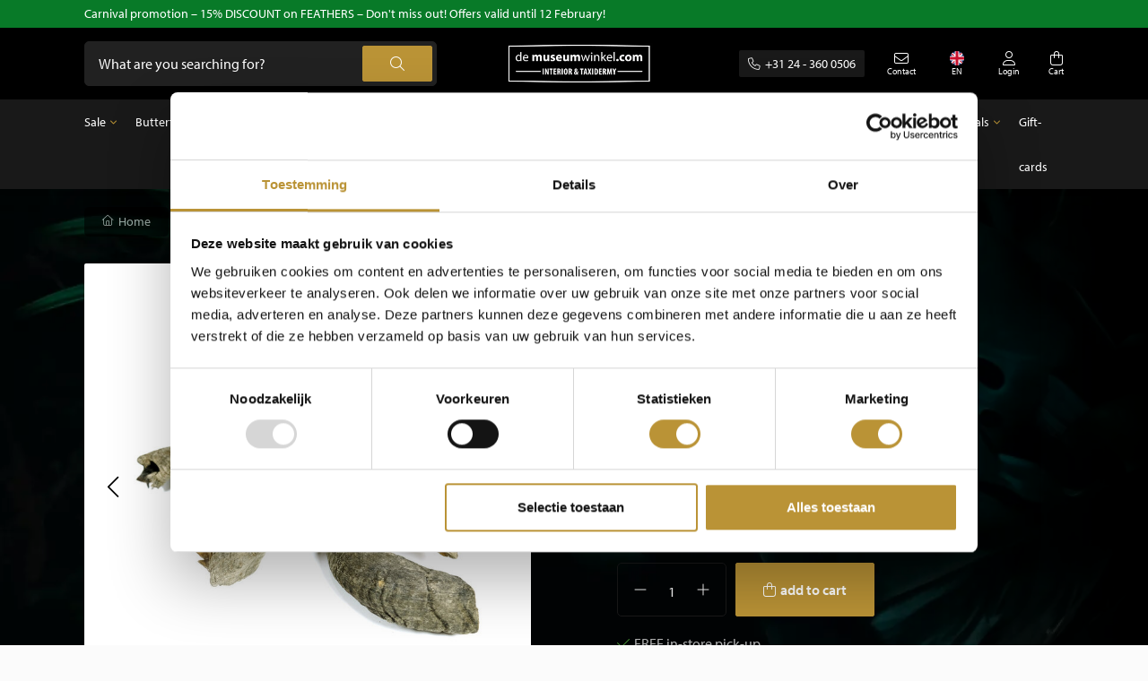

--- FILE ---
content_type: text/html;charset=utf-8
request_url: https://www.demuseumwinkel.com/en/ram-horn.html
body_size: 13136
content:
<!DOCTYPE html>
<html lang="en">
  <head>
    <title>Ram horn - DeMuseumwinkel.com</title>
    <meta name="description" content="Skulls &amp;amp; skeletons - Ram horns (50065)" />
    <meta name="keywords" content="Ram, horn" />
    <meta http-equiv="X-UA-Compatible" content="IE=edge">
    <meta name="viewport" content="width=device-width, initial-scale=1">
    <meta name="apple-mobile-web-app-capable" content="yes">
    <meta name="apple-mobile-web-app-status-bar-style" content="black">
        		<link rel="shortcut icon" type="image/x-icon" href="https://cdn.webshopapp.com/shops/349496/themes/183639/v/2000890/assets/favicon.ico?20240513145531">
        <meta charset="utf-8"/>
<!-- [START] 'blocks/head.rain' -->
<!--

  (c) 2008-2026 Lightspeed Netherlands B.V.
  http://www.lightspeedhq.com
  Generated: 27-01-2026 @ 16:31:57

-->
<link rel="canonical" href="https://www.demuseumwinkel.com/en/ram-horn.html"/>
<link rel="alternate" href="https://www.demuseumwinkel.com/en/index.rss" type="application/rss+xml" title="New products"/>
<meta name="robots" content="noodp,noydir"/>
<meta property="og:url" content="https://www.demuseumwinkel.com/en/ram-horn.html?source=facebook"/>
<meta property="og:site_name" content="DeMuseumwinkel.com"/>
<meta property="og:title" content="Ram horn"/>
<meta property="og:description" content="Skulls &amp;amp; skeletons - Ram horns (50065)"/>
<meta property="og:image" content="https://cdn.webshopapp.com/shops/349496/files/435489736/ram-horn.jpg"/>
<script src="https://www.powr.io/powr.js?external-type=lightspeed"></script>
<script>
(function(w,d,s,l,i){w[l]=w[l]||[];w[l].push({'gtm.start':
new Date().getTime(),event:'gtm.js'});var f=d.getElementsByTagName(s)[0],
j=d.createElement(s),dl=l!='dataLayer'?'&l='+l:'';j.async=true;j.src=
'https://www.googletagmanager.com/gtm.js?id='+i+dl;f.parentNode.insertBefore(j,f);
})(window,document,'script','dataLayer','GTM-MCQFMX');
</script>
<!--[if lt IE 9]>
<script src="https://cdn.webshopapp.com/assets/html5shiv.js?2025-02-20"></script>
<![endif]-->
<!-- [END] 'blocks/head.rain' -->
        	<meta name="google-site-verification" content="BkpNY2SbB9uuIZIuAmbjYGo_q3lUjDjtLjxtap97L3c" />
                <link rel="preload" as="style" href="https://cdn.webshopapp.com/shops/349496/themes/183639/assets/settings.css?20260127085956" />
    <link rel="stylesheet" href="https://cdn.webshopapp.com/shops/349496/themes/183639/assets/settings.css?20260127085956">
    <link rel="preload" href="https://assets.redbanana.nl/rb-framework/dist/css/style-min.css" as="style">
 		<link rel="stylesheet" href="https://assets.redbanana.nl/rb-framework/dist/css/style-min.css">
    <link rel="stylesheet" href="https://cdn.jsdelivr.net/npm/aos@next/dist/aos.css" />
        		<link rel="preload" href="https://assets.redbanana.nl/rb-framework/dist/css/demuseumwinkel-min.css" as="style">
     		<link rel="stylesheet" href="https://assets.redbanana.nl/rb-framework/dist/css/demuseumwinkel-min.css">
            	<link rel="stylesheet" href="https://assets.redbanana.nl/rb-framework/dist/css/popup/magnific-popup.css">
    
    <script src="https://cdn.webshopapp.com/assets/jquery-1-9-1.js?2025-02-20"></script>
    <script src="https://cdn.webshopapp.com/assets/jquery-ui-1-10-1.js?2025-02-20"></script>
        	<script src="https://assets.redbanana.nl/rb-framework/dist/js/jquery.magnific-popup.min.js"></script>
        <script src="https://cdn.jsdelivr.net/npm/swiper@8/swiper-bundle.min.js"></script>
    <script> var cartUrl = 'https://www.demuseumwinkel.com/en/cart/', listText = 'List';  </script>
    <script src="https://cdn.webshopapp.com/shops/349496/themes/183639/assets/dmw-logging.js?20260127085956"></script>

    <script type="application/ld+json">
        {
        "@context": "https://schema.org",
        "@type": "Organization",
        "url": "https://www.demuseumwinkel.com/",
        "logo": "https://cdn.webshopapp.com/shops/349496/themes/183639/v/2786521/assets/logo.png?20260108111930"
      }
  </script>
  </head>
  <body class="show-message-bar ">
    <div id="quote-id" style="display:none"></div>
    <div id="shop-id" style="display:none">349496</div>
    <div class="wrapper">
                    
<header class="main-header left" id="main-header">
      <div class="top-bar">
      <div class="container">
        <div class="row">
          <div class="col-12 flex align-center">
            <div class="top-bar-content-wrapper">
              <p>Carnival promotion – 15% DISCOUNT on FEATHERS – Don&#039;t miss out! Offers valid until 12 February!</p>
            </div>
          </div>
        </div>
      </div>
    </div>
    <div class="middle-bar">
    <div class="container">
      <div class="main-header-wrapper flex justify-content-between align-items-center">
                              <div class="search-wrapper centered-layout">
              <form action="https://www.demuseumwinkel.com/en/search/" method="get" id="formSearch" class="relative full-width" target="_self">
                <div class="search-input-wrapper">
                  <input type="text" name="q" placeholder="What are you searching for?">
                  <button class="cta icon icon-before icon-search noma"></button>
                </div>
              </form>
            </div>
                    <div class="logo-wrapper flex align-items-center centered-layout" >
                          <a href="/en"><img src="https://cdn.webshopapp.com/shops/349496/themes/183639/v/2786521/assets/logo.png?20260108111930" alt="Logo DeMuseumwinkel.com" class="logo full-width" width="180" height="40" loading="lazy"></a>
                      </div>
        
        <div class="icons-wrapper flex justify-content-end">
                              <a href="https://www.demuseumwinkel.com/en/cart/" class="desktop-hide icon-wrapper cart-icon flex flex-wrap justify-content-center flex-column relative cart">
            <span class="icon icon-before icon-bag noma flex justify-content-center"></span>
                      </a>
          <p class="phonenumber mobile-hide"><a href="tel:+31 24 - 360 0506" class="icon icon-before icon-phone">+31 24 - 360 0506</a></p>          <p class="phonenumber desktop-hide flex align-items-center"><a href="/account/login" class="icon icon-before icon-user noma"></a></p>
          <div class="menu-btn-wrapper desktop-hide flex align-items-center">
            <span class="icon icon-before icon-bars noma"></span>
          </div>
          <a class="contact-icon mobile-hide" href="/en/service">
            <span class="icon-contact-wrapper icon icon-before icon-envelope noma flex justify-content-center">
                Contact
            </span>
          </a>
          
                      <span class="icon-wrapper language-icon-assets flex justify-content-center align-items-center mobile-hide">
              <span class="flex justify-content-center flex-wrap align-items-center">
                  <img class="language-flag-img" src="https://flagicons.lipis.dev/flags/1x1/gb.svg" alt="flag" loading="lazy">
                <span class="icon-text flex full-width justify-content-center">EN</span>
              </span>
              <ul class="languageAssets">
                                  <li >
                    <a href="https://www.demuseumwinkel.com/nl/"  title="Nederlands" lang="nl">
                      Nederlands
                    </a>
                  </li>
                                  <li >
                    <a href="https://www.demuseumwinkel.com/de/"  title="Deutsch" lang="de">
                      Deutsch
                    </a>
                  </li>
                                  <li class="active">
                    <a href="https://www.demuseumwinkel.com/en/"  title="English" lang="en">
                      English
                    </a>
                  </li>
                              </ul>
            </span>
          <!--          	          	          		                <a href="https://www.demuseumwinkel.com/en/blogs/news/" class="icon-wrapper flex flex-wrap justify-content-center blog-icon flex-column">
                  <span class="icon icon-before icon-blog noma flex justify-content-center"></span>
                  <span class="icon-text flex full-width justify-content-center">Blog</span>
                </a>
                        	          		          	           -->
          <a href="https://www.demuseumwinkel.com/en/account/" class="mobile-hide flex flex-wrap justify-content-center flex-column icon-wrapper">
            <span class="icon icon-before icon-account noma flex justify-content-center"></span>
                        	<span class="icon-text flex full-width justify-content-center">Login</span>
                      </a>
          <a href="https://www.demuseumwinkel.com/en/cart/" class="mobile-hide icon-wrapper cart-icon flex flex-wrap justify-content-center flex-column relative">
            <span class="icon icon-before icon-bag noma flex justify-content-center"></span>
            <span class="icon-text flex full-width justify-content-center">Cart</span>
                      </a>
        </div>
      </div>
    </div>
  </div>
    	<div class="bottom-bar mobile-hide ">
      <div class="container">
        <ul class="menu flex align-items-center justify-content-between">
            <div class="flex menu menu-left  justify-content-between full-width  ">
                                                      <li class="menu-item menu-item-has-children relative small-menu">
                  <a href="https://www.demuseumwinkel.com/en/sale/" title="Sale">Sale</a>

                                                                                                    <div class="small-sub-menu-wrap">
                        <div class="container">
                          <ul class="sub-menu">
                            <li class="menu-item">
                              <a class="subitemLink" href="https://www.demuseumwinkel.com/en/sale/" title="Sale">Sale</a>
                            </li>
                                                          <li class="menu-item">
                                <a class="subitemLink" href="https://www.demuseumwinkel.com/en/sale/sale-15/" title="Sale 15%">Sale 15%</a>
                              </li>
                                                      </ul>
                        </div>
                      </div>
                                                      </li>
                                                        <li class="menu-item menu-item-has-children relative small-menu">
                  <a href="https://www.demuseumwinkel.com/en/butterflies/" title="Butterflies">Butterflies</a>

                                                                                                    <div class="small-sub-menu-wrap">
                        <div class="container">
                          <ul class="sub-menu">
                            <li class="menu-item">
                              <a class="subitemLink" href="https://www.demuseumwinkel.com/en/butterflies/" title="Butterflies">Butterflies</a>
                            </li>
                                                          <li class="menu-item">
                                <a class="subitemLink" href="https://www.demuseumwinkel.com/en/butterflies/butterflies-in-glass-dome/" title="Butterflies in glass dome">Butterflies in glass dome</a>
                              </li>
                                                          <li class="menu-item">
                                <a class="subitemLink" href="https://www.demuseumwinkel.com/en/butterflies/mounted-butterflies-in-frame/" title="Mounted butterflies in frame">Mounted butterflies in frame</a>
                              </li>
                                                          <li class="menu-item">
                                <a class="subitemLink" href="https://www.demuseumwinkel.com/en/butterflies/dried-butterflies/" title="Dried butterflies">Dried butterflies</a>
                              </li>
                                                      </ul>
                        </div>
                      </div>
                                                      </li>
                                                        <li class="menu-item menu-item-has-children relative small-menu">
                  <a href="https://www.demuseumwinkel.com/en/insects/" title="Insects">Insects</a>

                                                                                                    <div class="small-sub-menu-wrap">
                        <div class="container">
                          <ul class="sub-menu">
                            <li class="menu-item">
                              <a class="subitemLink" href="https://www.demuseumwinkel.com/en/insects/" title="Insects">Insects</a>
                            </li>
                                                          <li class="menu-item">
                                <a class="subitemLink" href="https://www.demuseumwinkel.com/en/insects/dried-insects/" title="Dried insects">Dried insects</a>
                              </li>
                                                      </ul>
                        </div>
                      </div>
                                                      </li>
                                                        <li class="menu-item menu-item-has-children relative small-menu">
                  <a href="https://www.demuseumwinkel.com/en/taxidermy/" title="Taxidermy">Taxidermy</a>

                                                                                                    <div class="small-sub-menu-wrap">
                        <div class="container">
                          <ul class="sub-menu">
                            <li class="menu-item">
                              <a class="subitemLink" href="https://www.demuseumwinkel.com/en/taxidermy/" title="Taxidermy">Taxidermy</a>
                            </li>
                                                          <li class="menu-item">
                                <a class="subitemLink" href="https://www.demuseumwinkel.com/en/taxidermy/taxidermy-birds/" title="Taxidermy birds">Taxidermy birds</a>
                              </li>
                                                          <li class="menu-item">
                                <a class="subitemLink" href="https://www.demuseumwinkel.com/en/taxidermy/taxidermy-mammals/" title="Taxidermy mammals">Taxidermy mammals</a>
                              </li>
                                                          <li class="menu-item">
                                <a class="subitemLink" href="https://www.demuseumwinkel.com/en/taxidermy/taxidermy-fish/" title="Taxidermy fish">Taxidermy fish</a>
                              </li>
                                                          <li class="menu-item">
                                <a class="subitemLink" href="https://www.demuseumwinkel.com/en/taxidermy/trophies/" title="Trophies ">Trophies </a>
                              </li>
                                                      </ul>
                        </div>
                      </div>
                                                      </li>
                                                        <li class="menu-item relative small-menu">
                  <a href="https://www.demuseumwinkel.com/en/sea-products/" title="Sea products">Sea products</a>

                                  </li>
                                                        <li class="menu-item menu-item-has-children relative small-menu">
                  <a href="https://www.demuseumwinkel.com/en/feathers/" title="Feathers">Feathers</a>

                                                                                                    <div class="small-sub-menu-wrap">
                        <div class="container">
                          <ul class="sub-menu">
                            <li class="menu-item">
                              <a class="subitemLink" href="https://www.demuseumwinkel.com/en/feathers/" title="Feathers">Feathers</a>
                            </li>
                                                          <li class="menu-item">
                                <a class="subitemLink" href="https://www.demuseumwinkel.com/en/feathers/skins/" title="Skins">Skins</a>
                              </li>
                                                          <li class="menu-item">
                                <a class="subitemLink" href="https://www.demuseumwinkel.com/en/feathers/skins-13335524/" title="Skins">Skins</a>
                              </li>
                                                      </ul>
                        </div>
                      </div>
                                                      </li>
                                                        <li class="menu-item relative small-menu">
                  <a href="https://www.demuseumwinkel.com/en/fossils/" title="Fossils">Fossils</a>

                                  </li>
                                                        <li class="menu-item relative small-menu">
                  <a href="https://www.demuseumwinkel.com/en/minerals/" title="Minerals">Minerals</a>

                                  </li>
                                                        <li class="menu-item relative small-menu">
                  <a href="https://www.demuseumwinkel.com/en/skulls-skeletons/" title="Skulls &amp; skeletons">Skulls &amp; skeletons</a>

                                  </li>
                                                        <li class="menu-item menu-item-has-children relative small-menu">
                  <a href="https://www.demuseumwinkel.com/en/glass-domes/" title="Glass domes">Glass domes</a>

                                                                                                    <div class="small-sub-menu-wrap">
                        <div class="container">
                          <ul class="sub-menu">
                            <li class="menu-item">
                              <a class="subitemLink" href="https://www.demuseumwinkel.com/en/glass-domes/" title="Glass domes">Glass domes</a>
                            </li>
                                                          <li class="menu-item">
                                <a class="subitemLink" href="https://www.demuseumwinkel.com/en/glass-domes/empty-domes/" title="Empty domes">Empty domes</a>
                              </li>
                                                      </ul>
                        </div>
                      </div>
                                                      </li>
                                                        <li class="menu-item menu-item-has-children relative small-menu">
                  <a href="https://www.demuseumwinkel.com/en/taxidermy-supplies/" title="Taxidermy supplies">Taxidermy supplies</a>

                                                                                                    <div class="small-sub-menu-wrap">
                        <div class="container">
                          <ul class="sub-menu">
                            <li class="menu-item">
                              <a class="subitemLink" href="https://www.demuseumwinkel.com/en/taxidermy-supplies/" title="Taxidermy supplies">Taxidermy supplies</a>
                            </li>
                                                          <li class="menu-item">
                                <a class="subitemLink" href="https://www.demuseumwinkel.com/en/taxidermy-supplies/insect-boxes-and-frames/" title="Insect boxes and frames">Insect boxes and frames</a>
                              </li>
                                                      </ul>
                        </div>
                      </div>
                                                      </li>
                                                                                  <li class="menu-item menu-item-has-children relative small-menu">
                  <a href="https://www.demuseumwinkel.com/en/specials/" title="Specials">Specials</a>

                                                                                                    <div class="small-sub-menu-wrap">
                        <div class="container">
                          <ul class="sub-menu">
                            <li class="menu-item">
                              <a class="subitemLink" href="https://www.demuseumwinkel.com/en/specials/" title="Specials">Specials</a>
                            </li>
                                                          <li class="menu-item">
                                <a class="subitemLink" href="https://www.demuseumwinkel.com/en/specials/antique/" title="Antique">Antique</a>
                              </li>
                                                          <li class="menu-item">
                                <a class="subitemLink" href="https://www.demuseumwinkel.com/en/specials/interior/" title="Interior">Interior</a>
                              </li>
                                                      </ul>
                        </div>
                      </div>
                                                      </li>
                                                                   	                             	                    <li>
                      <a href="https://www.demuseumwinkel.com/en/buy-gift-card/" title="Gift-cards">
                        Gift-cards
                      </a>
                    </li>
              	                                    </div>
                  </ul>
    	</div>
		</div>
  	
    <div class="search-wrapper-mobile desktop-hide ">
       <div class="container">
        <form action="https://www.demuseumwinkel.com/en/search/" method="get" id="formSearchMobile" class="relative full-width" target="_self">
          <div class="search-input-wrapper ">
            <input type="text" name="q" placeholder="What are you searching for?">
            <button class="cta icon icon-before icon-search noma"></button>
          </div>
        </form>
      </div>
    </div>
      	  		<div class="bottom-bar-custom desktop-hide">
  <div class="container">
    <a href="#" class="icon icon-before icon-left back-btn-custom sub"></a>
    <a href="#" class="icon icon-before icon-left back-btn-custom sub-sub"></a>

    <div class="menu-btn-wrapper desktop-hide flex align-items-center">
      <span class="icon icon-before icon-bars noma"></span>
    </div>

    <ul class="menu flex align-items-center justify-content-between">
      
            
               <li class="menu-item menu-item-has-children relative lang">
          <a class="flex flex-wrap align-items-center">
            <img class="language-flag-img" src="https://flagicons.lipis.dev/flags/1x1/gb.svg" alt="flag-en" loading="lazy">
          </a>
            <ul class="sub-menu-wrap submenu">
                                       <li >
                <a href="https://www.demuseumwinkel.com/nl/"  title="Nederlands" lang="nl">
                  <img class="language-flag-img" src="https://flagicons.lipis.dev/flags/1x1/nl.svg " alt="flag-nl" loading="lazy">
                </a>
              </li>
                                                   <li >
                <a href="https://www.demuseumwinkel.com/de/"  title="Deutsch" lang="de">
                  <img class="language-flag-img" src="https://flagicons.lipis.dev/flags/1x1/de.svg " alt="flag-de" loading="lazy">
                </a>
              </li>
                                                          </ul>
        </li>
            
              <li class="menu-item menu-item-has-children ">
                                          
          <a class="active-category" href="https://www.demuseumwinkel.com/en/sale/" title="Sale">
            <div class=" link-wrap">
                                                          <span class="category" >Sale</span>
            </div>
          </a>

                                              <div class="sub-menu-wrap">
              <div class="container">
                <div class="row row-20">
                  <div class="col-12 col-sm-12 col-md-12 col-lg-3 flex align-items-center">
                    <ul class="column-submenu">
                      <li class="menu-item">
                         <a class="subitemLink" href="https://www.demuseumwinkel.com/en/sale/" title="Sale">
                         	Sale
                        </a>
                      </li>
                    </ul> 
                  </div>
                                      <div class="col-12 col-sm-12 col-md-12 col-lg-3 flex align-items-center">
                      <ul class="column-submenu">
                                                  <li class="menu-item">
                            <a class="subitemLink" href="https://www.demuseumwinkel.com/en/sale/sale-15/" title="Sale 15%">
                              Sale 15%
                            </a>
                                                                                                                                            </li>
                                              </ul>
                    </div>
                                  </div>
              </div>
            </div>
                  </li>
              <li class="menu-item menu-item-has-children ">
                                    <div class="image-wrapper-sub">
                <img src="https://cdn.webshopapp.com/shops/349496/files/444601397/image.jpg" alt="Butterflies" loading="lazy" />
              </div>
                                
          <a class="active-category" href="https://www.demuseumwinkel.com/en/butterflies/" title="Butterflies">
            <div class="with-image link-wrap">
                                                <div class="image-wrapper">
                    <img src="https://cdn.webshopapp.com/shops/349496/files/444601397/52x52x2/image.jpg" alt="Butterflies" loading="lazy" />
                  </div>
                                            <span class="category" >Butterflies</span>
            </div>
          </a>

                                              <div class="sub-menu-wrap">
              <div class="container">
                <div class="row row-20">
                  <div class="col-12 col-sm-12 col-md-12 col-lg-3 flex align-items-center">
                    <ul class="column-submenu">
                      <li class="menu-item">
                         <a class="subitemLink" href="https://www.demuseumwinkel.com/en/butterflies/" title="Butterflies">
                         	Butterflies
                        </a>
                      </li>
                    </ul> 
                  </div>
                                      <div class="col-12 col-sm-12 col-md-12 col-lg-3 flex align-items-center">
                      <ul class="column-submenu">
                                                  <li class="menu-item">
                            <a class="subitemLink" href="https://www.demuseumwinkel.com/en/butterflies/butterflies-in-glass-dome/" title="Butterflies in glass dome">
                              Butterflies in glass dome
                            </a>
                                                                                          <div class="image-wrapper-sub-sub">
                                  <img src="https://cdn.webshopapp.com/shops/349496/files/444601793/image.jpg" alt="Butterflies in glass dome" loading="lazy" />
                                </div>
                                                                                                                </li>
                                                  <li class="menu-item">
                            <a class="subitemLink" href="https://www.demuseumwinkel.com/en/butterflies/mounted-butterflies-in-frame/" title="Mounted butterflies in frame">
                              Mounted butterflies in frame
                            </a>
                                                                                          <div class="image-wrapper-sub-sub">
                                  <img src="https://cdn.webshopapp.com/shops/349496/files/436224812/image.jpg" alt="Mounted butterflies in frame" loading="lazy" />
                                </div>
                                                                                                                </li>
                                              </ul>
                    </div>
                                      <div class="col-12 col-sm-12 col-md-12 col-lg-3 flex align-items-center">
                      <ul class="column-submenu">
                                                  <li class="menu-item">
                            <a class="subitemLink" href="https://www.demuseumwinkel.com/en/butterflies/dried-butterflies/" title="Dried butterflies">
                              Dried butterflies
                            </a>
                                                                                          <div class="image-wrapper-sub-sub">
                                  <img src="https://cdn.webshopapp.com/shops/349496/files/436224820/image.jpg" alt="Dried butterflies" loading="lazy" />
                                </div>
                                                                                                                </li>
                                              </ul>
                    </div>
                                  </div>
              </div>
            </div>
                  </li>
              <li class="menu-item menu-item-has-children ">
                                    <div class="image-wrapper-sub">
                <img src="https://cdn.webshopapp.com/shops/349496/files/436224825/image.jpg" alt="Insects" loading="lazy" />
              </div>
                                
          <a class="active-category" href="https://www.demuseumwinkel.com/en/insects/" title="Insects">
            <div class="with-image link-wrap">
                                                <div class="image-wrapper">
                    <img src="https://cdn.webshopapp.com/shops/349496/files/436224825/52x52x2/image.jpg" alt="Insects" loading="lazy" />
                  </div>
                                            <span class="category" >Insects</span>
            </div>
          </a>

                                              <div class="sub-menu-wrap">
              <div class="container">
                <div class="row row-20">
                  <div class="col-12 col-sm-12 col-md-12 col-lg-3 flex align-items-center">
                    <ul class="column-submenu">
                      <li class="menu-item">
                         <a class="subitemLink" href="https://www.demuseumwinkel.com/en/insects/" title="Insects">
                         	Insects
                        </a>
                      </li>
                    </ul> 
                  </div>
                                      <div class="col-12 col-sm-12 col-md-12 col-lg-3 flex align-items-center">
                      <ul class="column-submenu">
                                                  <li class="menu-item">
                            <a class="subitemLink" href="https://www.demuseumwinkel.com/en/insects/dried-insects/" title="Dried insects">
                              Dried insects
                            </a>
                                                                                          <div class="image-wrapper-sub-sub">
                                  <img src="https://cdn.webshopapp.com/shops/349496/files/436224832/image.jpg" alt="Dried insects" loading="lazy" />
                                </div>
                                                                                                                </li>
                                              </ul>
                    </div>
                                  </div>
              </div>
            </div>
                  </li>
              <li class="menu-item menu-item-has-children ">
                                    <div class="image-wrapper-sub">
                <img src="https://cdn.webshopapp.com/shops/349496/files/435114462/image.jpg" alt="Taxidermy" loading="lazy" />
              </div>
                                
          <a class="active-category" href="https://www.demuseumwinkel.com/en/taxidermy/" title="Taxidermy">
            <div class="with-image link-wrap">
                                                <div class="image-wrapper">
                    <img src="https://cdn.webshopapp.com/shops/349496/files/435114462/52x52x2/image.jpg" alt="Taxidermy" loading="lazy" />
                  </div>
                                            <span class="category" >Taxidermy</span>
            </div>
          </a>

                                              <div class="sub-menu-wrap">
              <div class="container">
                <div class="row row-20">
                  <div class="col-12 col-sm-12 col-md-12 col-lg-3 flex align-items-center">
                    <ul class="column-submenu">
                      <li class="menu-item">
                         <a class="subitemLink" href="https://www.demuseumwinkel.com/en/taxidermy/" title="Taxidermy">
                         	Taxidermy
                        </a>
                      </li>
                    </ul> 
                  </div>
                                      <div class="col-12 col-sm-12 col-md-12 col-lg-3 flex align-items-center">
                      <ul class="column-submenu">
                                                  <li class="menu-item">
                            <a class="subitemLink" href="https://www.demuseumwinkel.com/en/taxidermy/taxidermy-birds/" title="Taxidermy birds">
                              Taxidermy birds
                            </a>
                                                                                          <div class="image-wrapper-sub-sub">
                                  <img src="https://cdn.webshopapp.com/shops/349496/files/435114463/image.jpg" alt="Taxidermy birds" loading="lazy" />
                                </div>
                                                                                                                </li>
                                                  <li class="menu-item">
                            <a class="subitemLink" href="https://www.demuseumwinkel.com/en/taxidermy/taxidermy-mammals/" title="Taxidermy mammals">
                              Taxidermy mammals
                            </a>
                                                                                          <div class="image-wrapper-sub-sub">
                                  <img src="https://cdn.webshopapp.com/shops/349496/files/454869187/image.jpg" alt="Taxidermy mammals" loading="lazy" />
                                </div>
                                                                                                                </li>
                                              </ul>
                    </div>
                                      <div class="col-12 col-sm-12 col-md-12 col-lg-3 flex align-items-center">
                      <ul class="column-submenu">
                                                  <li class="menu-item">
                            <a class="subitemLink" href="https://www.demuseumwinkel.com/en/taxidermy/taxidermy-fish/" title="Taxidermy fish">
                              Taxidermy fish
                            </a>
                                                                                          <div class="image-wrapper-sub-sub">
                                  <img src="https://cdn.webshopapp.com/shops/349496/files/454878700/image.jpg" alt="Taxidermy fish" loading="lazy" />
                                </div>
                                                                                                                </li>
                                                  <li class="menu-item">
                            <a class="subitemLink" href="https://www.demuseumwinkel.com/en/taxidermy/trophies/" title="Trophies ">
                              Trophies 
                            </a>
                                                                                                                                            </li>
                                              </ul>
                    </div>
                                  </div>
              </div>
            </div>
                  </li>
              <li class="menu-item ">
                                    <div class="image-wrapper-sub">
                <img src="https://cdn.webshopapp.com/shops/349496/files/435114461/image.jpg" alt="Sea products" loading="lazy" />
              </div>
                                
          <a class="active-category" href="https://www.demuseumwinkel.com/en/sea-products/" title="Sea products">
            <div class="with-image link-wrap">
                                                <div class="image-wrapper">
                    <img src="https://cdn.webshopapp.com/shops/349496/files/435114461/52x52x2/image.jpg" alt="Sea products" loading="lazy" />
                  </div>
                                            <span class="category" >Sea products</span>
            </div>
          </a>

                  </li>
              <li class="menu-item menu-item-has-children ">
                                    <div class="image-wrapper-sub">
                <img src="https://cdn.webshopapp.com/shops/349496/files/435114464/image.jpg" alt="Feathers" loading="lazy" />
              </div>
                                
          <a class="active-category" href="https://www.demuseumwinkel.com/en/feathers/" title="Feathers">
            <div class="with-image link-wrap">
                                                <div class="image-wrapper">
                    <img src="https://cdn.webshopapp.com/shops/349496/files/435114464/52x52x2/image.jpg" alt="Feathers" loading="lazy" />
                  </div>
                                            <span class="category" >Feathers</span>
            </div>
          </a>

                                              <div class="sub-menu-wrap">
              <div class="container">
                <div class="row row-20">
                  <div class="col-12 col-sm-12 col-md-12 col-lg-3 flex align-items-center">
                    <ul class="column-submenu">
                      <li class="menu-item">
                         <a class="subitemLink" href="https://www.demuseumwinkel.com/en/feathers/" title="Feathers">
                         	Feathers
                        </a>
                      </li>
                    </ul> 
                  </div>
                                      <div class="col-12 col-sm-12 col-md-12 col-lg-3 flex align-items-center">
                      <ul class="column-submenu">
                                                  <li class="menu-item">
                            <a class="subitemLink" href="https://www.demuseumwinkel.com/en/feathers/skins/" title="Skins">
                              Skins
                            </a>
                                                                                          <div class="image-wrapper-sub-sub">
                                  <img src="https://cdn.webshopapp.com/shops/349496/files/435114506/image.jpg" alt="Skins" loading="lazy" />
                                </div>
                                                                                                                </li>
                                              </ul>
                    </div>
                                      <div class="col-12 col-sm-12 col-md-12 col-lg-3 flex align-items-center">
                      <ul class="column-submenu">
                                                  <li class="menu-item">
                            <a class="subitemLink" href="https://www.demuseumwinkel.com/en/feathers/skins-13335524/" title="Skins">
                              Skins
                            </a>
                                                                                                                                            </li>
                                              </ul>
                    </div>
                                  </div>
              </div>
            </div>
                  </li>
              <li class="menu-item ">
                                    <div class="image-wrapper-sub">
                <img src="https://cdn.webshopapp.com/shops/349496/files/435114465/image.jpg" alt="Fossils" loading="lazy" />
              </div>
                                
          <a class="active-category" href="https://www.demuseumwinkel.com/en/fossils/" title="Fossils">
            <div class="with-image link-wrap">
                                                <div class="image-wrapper">
                    <img src="https://cdn.webshopapp.com/shops/349496/files/435114465/52x52x2/image.jpg" alt="Fossils" loading="lazy" />
                  </div>
                                            <span class="category" >Fossils</span>
            </div>
          </a>

                  </li>
              <li class="menu-item ">
                                    <div class="image-wrapper-sub">
                <img src="https://cdn.webshopapp.com/shops/349496/files/435114479/image.jpg" alt="Minerals" loading="lazy" />
              </div>
                                
          <a class="active-category" href="https://www.demuseumwinkel.com/en/minerals/" title="Minerals">
            <div class="with-image link-wrap">
                                                <div class="image-wrapper">
                    <img src="https://cdn.webshopapp.com/shops/349496/files/435114479/52x52x2/image.jpg" alt="Minerals" loading="lazy" />
                  </div>
                                            <span class="category" >Minerals</span>
            </div>
          </a>

                  </li>
              <li class="menu-item ">
                                    <div class="image-wrapper-sub">
                <img src="https://cdn.webshopapp.com/shops/349496/files/435114466/image.jpg" alt="Skulls &amp; skeletons" loading="lazy" />
              </div>
                                
          <a class="active-category" href="https://www.demuseumwinkel.com/en/skulls-skeletons/" title="Skulls &amp; skeletons">
            <div class="with-image link-wrap">
                                                <div class="image-wrapper">
                    <img src="https://cdn.webshopapp.com/shops/349496/files/435114466/52x52x2/image.jpg" alt="Skulls &amp; skeletons" loading="lazy" />
                  </div>
                                            <span class="category" >Skulls &amp; skeletons</span>
            </div>
          </a>

                  </li>
              <li class="menu-item menu-item-has-children ">
                                    <div class="image-wrapper-sub">
                <img src="https://cdn.webshopapp.com/shops/349496/files/435114460/image.jpg" alt="Glass domes" loading="lazy" />
              </div>
                                
          <a class="active-category" href="https://www.demuseumwinkel.com/en/glass-domes/" title="Glass domes">
            <div class="with-image link-wrap">
                                                <div class="image-wrapper">
                    <img src="https://cdn.webshopapp.com/shops/349496/files/435114460/52x52x2/image.jpg" alt="Glass domes" loading="lazy" />
                  </div>
                                            <span class="category" >Glass domes</span>
            </div>
          </a>

                                              <div class="sub-menu-wrap">
              <div class="container">
                <div class="row row-20">
                  <div class="col-12 col-sm-12 col-md-12 col-lg-3 flex align-items-center">
                    <ul class="column-submenu">
                      <li class="menu-item">
                         <a class="subitemLink" href="https://www.demuseumwinkel.com/en/glass-domes/" title="Glass domes">
                         	Glass domes
                        </a>
                      </li>
                    </ul> 
                  </div>
                                      <div class="col-12 col-sm-12 col-md-12 col-lg-3 flex align-items-center">
                      <ul class="column-submenu">
                                                  <li class="menu-item">
                            <a class="subitemLink" href="https://www.demuseumwinkel.com/en/glass-domes/empty-domes/" title="Empty domes">
                              Empty domes
                            </a>
                                                                                                                                            </li>
                                              </ul>
                    </div>
                                  </div>
              </div>
            </div>
                  </li>
              <li class="menu-item menu-item-has-children ">
                                    <div class="image-wrapper-sub">
                <img src="https://cdn.webshopapp.com/shops/349496/files/437148174/image.jpg" alt="Taxidermy supplies" loading="lazy" />
              </div>
                                
          <a class="active-category" href="https://www.demuseumwinkel.com/en/taxidermy-supplies/" title="Taxidermy supplies">
            <div class="with-image link-wrap">
                                                <div class="image-wrapper">
                    <img src="https://cdn.webshopapp.com/shops/349496/files/437148174/52x52x2/image.jpg" alt="Taxidermy supplies" loading="lazy" />
                  </div>
                                            <span class="category" >Taxidermy supplies</span>
            </div>
          </a>

                                              <div class="sub-menu-wrap">
              <div class="container">
                <div class="row row-20">
                  <div class="col-12 col-sm-12 col-md-12 col-lg-3 flex align-items-center">
                    <ul class="column-submenu">
                      <li class="menu-item">
                         <a class="subitemLink" href="https://www.demuseumwinkel.com/en/taxidermy-supplies/" title="Taxidermy supplies">
                         	Taxidermy supplies
                        </a>
                      </li>
                    </ul> 
                  </div>
                                      <div class="col-12 col-sm-12 col-md-12 col-lg-3 flex align-items-center">
                      <ul class="column-submenu">
                                                  <li class="menu-item">
                            <a class="subitemLink" href="https://www.demuseumwinkel.com/en/taxidermy-supplies/insect-boxes-and-frames/" title="Insect boxes and frames">
                              Insect boxes and frames
                            </a>
                                                                                                                                            </li>
                                              </ul>
                    </div>
                                  </div>
              </div>
            </div>
                  </li>
              <li class="menu-item ">
                                    <div class="image-wrapper-sub">
                <img src="https://cdn.webshopapp.com/shops/349496/files/435114474/image.jpg" alt="Sold" loading="lazy" />
              </div>
                                
          <a class="active-category" href="https://www.demuseumwinkel.com/en/sold/" title="Sold">
            <div class="with-image link-wrap">
                                                <div class="image-wrapper">
                    <img src="https://cdn.webshopapp.com/shops/349496/files/435114474/52x52x2/image.jpg" alt="Sold" loading="lazy" />
                  </div>
                                            <span class="category" >Sold</span>
            </div>
          </a>

                  </li>
              <li class="menu-item menu-item-has-children ">
                                    <div class="image-wrapper-sub">
                <img src="https://cdn.webshopapp.com/shops/349496/files/436224719/image.jpg" alt="Specials" loading="lazy" />
              </div>
                                
          <a class="active-category" href="https://www.demuseumwinkel.com/en/specials/" title="Specials">
            <div class="with-image link-wrap">
                                                <div class="image-wrapper">
                    <img src="https://cdn.webshopapp.com/shops/349496/files/436224719/52x52x2/image.jpg" alt="Specials" loading="lazy" />
                  </div>
                                            <span class="category" >Specials</span>
            </div>
          </a>

                                              <div class="sub-menu-wrap">
              <div class="container">
                <div class="row row-20">
                  <div class="col-12 col-sm-12 col-md-12 col-lg-3 flex align-items-center">
                    <ul class="column-submenu">
                      <li class="menu-item">
                         <a class="subitemLink" href="https://www.demuseumwinkel.com/en/specials/" title="Specials">
                         	Specials
                        </a>
                      </li>
                    </ul> 
                  </div>
                                      <div class="col-12 col-sm-12 col-md-12 col-lg-3 flex align-items-center">
                      <ul class="column-submenu">
                                                  <li class="menu-item">
                            <a class="subitemLink" href="https://www.demuseumwinkel.com/en/specials/antique/" title="Antique">
                              Antique
                            </a>
                                                                                          <div class="image-wrapper-sub-sub">
                                  <img src="https://cdn.webshopapp.com/shops/349496/files/436224757/image.jpg" alt="Antique" loading="lazy" />
                                </div>
                                                                                                                </li>
                                              </ul>
                    </div>
                                      <div class="col-12 col-sm-12 col-md-12 col-lg-3 flex align-items-center">
                      <ul class="column-submenu">
                                                  <li class="menu-item">
                            <a class="subitemLink" href="https://www.demuseumwinkel.com/en/specials/interior/" title="Interior">
                              Interior
                            </a>
                                                                                                                                            </li>
                                              </ul>
                    </div>
                                  </div>
              </div>
            </div>
                  </li>
                    <li>
                                          <a class="icon icon-star icon-before noma" href="https://www.demuseumwinkel.com/en/collection/?sort=newest" title="Newest">
            <span class="title">Newest</span>
          </a>
        </li>
              <li>
                                          <a class="icon icon-giftcard icon-before noma" href="https://www.demuseumwinkel.com/en/buy-gift-card/" title="Gift-cards">
            <span class="title">Gift-cards</span>
          </a>
        </li>
            
<!--               <li class="menu-item language-menu icon icon-after icon-chevdown flex justify-conent-between align-items-center relative">
          <select class="languages-mobile">
            <option>Language</option>
                          <option value="https://www.demuseumwinkel.com/nl/" lang="nl"  title="Nederlands">
                  Nederlands
              </option>
                          <option value="https://www.demuseumwinkel.com/de/" lang="de"  title="Deutsch">
                  Deutsch
              </option>
                          <option value="https://www.demuseumwinkel.com/en/" lang="en"  title="English">
                  English
              </option>
                      </select>
        </li>
       -->
      
    </ul>
  </div>
</div>

<script>
  $(document).ready(function() {
    var backButtonCustomSub = $('.back-btn-custom.sub');
    var backButtonCustomSubSub = $('.back-btn-custom.sub-sub');
    
    $('.bottom-bar-custom > .container > .menu > .menu-item > a').each(function(index, element) {
      var activeSubmenu = false;
      backButtonCustomSubSub.hide();
      backButtonCustomSub.hide();
      
      if ($(this).parent('.menu-item').hasClass('menu-item-has-children')) {
        $(element).on('click', function(event) {
          event.preventDefault();
          backButtonCustomSub.show();
          backButtonCustomSubSub.hide();
          
          function resetSubMenu() {
            $('body').removeClass("open-submenu");
             $('.bottom-bar-custom > .container > .menu > li').show();
             $(element).parent('.menu-item').removeClass("active-menu");
             $(element).show();
             $('.image-wrapper-sub').hide();
             backButtonCustomSubSub.hide();
          	 backButtonCustomSub.hide();
             activeSubmenu = false;
          }
          
          if (!activeSubmenu) {
              $('.bottom-bar-custom > .container > .menu > li').hide();
              $('body').addClass("open-submenu");
            	$('.image-wrapper-sub').show();
              $(this).parent('.menu-item').addClass("active-menu");
              activeSubmenu = true;
          } else {
              window.location.href = $(this).attr('href');
          }
          
          if(activeSubmenu) {
           backButtonCustomSub.on('click', function(event) {
             resetSubMenu();
           });
            $('.menu-btn-wrapper .icon-bars').on('click', function(event) {
             resetSubMenu();
           });
          }
        });
      } 
    });
    
    $('.bottom-bar-custom .menu-item .column-submenu .menu-item a').each(function(index, element) {
      var activeSubSubmenu = false;
      
      if ($(this).parent('.menu-item').hasClass('menu-item-has-children')) {
        $(element).on('click', function(event) {
          event.preventDefault();
          backButtonCustomSubSub.show();
          backButtonCustomSub.hide();
          
          function resetSubSubMenu() {
            $('body').removeClass("open-sub-sub-menu");
             $('.bottom-bar-custom .sub-menu-wrap .column-submenu > .menu-item').show();
             $(element).parent('.menu-item').removeClass("active-sub-sub-menu");
             $('.menu-item.active-menu .image-wrapper-sub-sub').hide();
             $('.menu-item.active-menu > .image-wrapper-sub').show();
             $('.menu-item.active-menu > a').show();
             backButtonCustomSubSub.hide();
          	 backButtonCustomSub.show();
            activeSubSubmenu = false;
          }
          
          if (!activeSubSubmenu) {
              $('.bottom-bar-custom .sub-menu-wrap .column-submenu > .menu-item').hide();
              $('body').addClass("open-sub-sub-menu");
              $(this).parent('.menu-item').addClass("active-sub-sub-menu").show();
            	$('.menu-item.active-menu .image-wrapper-sub-sub').show();
            	$('.menu-item.active-menu > a').hide();
            	$('.menu-item.active-menu > .image-wrapper-sub').hide();
              activeSubSubmenu = true;
          } else {
              window.location.href = $(this).attr('href');
          }
          
          if(activeSubSubmenu) {
             backButtonCustomSubSub.on('click', function(event) {
               resetSubSubMenu();
             });
             $('.menu-btn-wrapper .icon-bars').on('click', function(event) {
               resetSubSubMenu();
             });
          }
        });
      } 
    });
	});
</script>  	  </header>            <div class="page-wrapper">
                


  
<script type="application/ld+json">
        {
        "@context": "https://schema.org",
        "@type": "BreadcrumbList",
        "itemListElement": [
        	          {
            "@type": "ListItem",
            "position": "1",
            "name": "Ram horn",
            "item": "https://www.demuseumwinkel.com/en/ram-horn.html"
        	}                ]
      }
  </script>
<section id="section-1751975057" class="section-breadcrumbs m-bot-30 ">
  <div class="container">
    			<div class="desktop-hide back-bread breads">
        <a href="https://www.demuseumwinkel.com/en/skulls-skeletons/" class="icon icon-before icon-chevleft">Back naar skulls &amp; skeletons</a>
    	</div>
        <div class="breads flex mobile-hide">
      <a class="" href="https://www.demuseumwinkel.com/en/" title="Home"><span class="icon icon-before icon-home">Home</span></a>
                        <div class="icon icon-before icon-chevright noma"></div>
          <a href="https://www.demuseumwinkel.com/en/ram-horn.html" class="last-item "><span >Ram horn</span></a>
                  </div>
  </div>
</section><script type="application/ld+json">
              {
        "@context": "https://schema.org",
        "@type": "Product",
                "description": "&lt;ul&gt;<br />
	&lt;li&gt;Horn from a male sheep&lt;/li&gt;<br />
	&lt;li&gt;size and colour can vary&lt;/li&gt;<br />
	&lt;li&gt;price a piece&lt;/li&gt;<br />
&lt;/ul&gt;",
        "name": "Ram horn",
        "image": "https://cdn.webshopapp.com/shops/349496/files/435489736/image.jpg",
                        "offers": {
          "@type": "Offer",
          "availability": "https://schema.org/InStock",
          "price": "12.5",
          "priceCurrency": "EUR"
        }
      }

  </script>


<script>
	dataLayer.push({'ecommerce' : null});
  dataLayer.push({
  	'event' : 'view_item',
    'ecommerce': {
    	'currency': 'EUR',
      'value' : '12.5',
      'items': [{
    		'item_name': 'Ram horn',
        'item_id': '145548317',
        'product_id': '145548317',
      	'item_variant_id': '287331706' ,
      	'item_brand': '',
      	'item_category': '',
      	'item_variant': '',
      	'index': 1,
      	'currency': 'EUR',
      	'price': '10.3306',
        'sale': '',	
                	'discount': 0
            	}]
    }
  })
</script>


<script>
 console.log(  window.dataLayer = window.dataLayer );
</script>
<section id="section-746666008" class="section-product-detail mb-0">
  <div class="container">
    <div class="row g-0 g-sm-0 g-md-0 g-lg-6 product-detail-wrapper">
      <div class="col-xs-12 col-sm-12 col-md-12 col-lg-6 product-column">
        <div class="product-left-wrapper full-width overflow-hidden">
                    <div class="gallery-top square overflow-hidden border-radius">
            <div class="swiper-container relative">
                            <div class="swiper-wrapper">
                                  <div class="swiper-slide">
                                                               <a class="image-popup full-all" href="https://cdn.webshopapp.com/shops/349496/files/435489736/600x600x2/ram-horn.jpg" loading="lazy">
                                                                
                                        <img src="
                    	                    		https://cdn.webshopapp.com/shops/349496/files/435489736/600x600x2/ram-horn.jpg
                    	"
                        alt="Ram horn"
                        loading="lazy">
                    	                    </a>
                                      </div>
                                  <div class="swiper-slide">
                                                               <a class="image-popup full-all" href="https://cdn.webshopapp.com/shops/349496/files/435489737/600x600x2/ram-horn.jpg" loading="lazy">
                                                                
                                        <img src="
                    	                    		https://cdn.webshopapp.com/shops/349496/files/435489737/600x600x2/ram-horn.jpg
                    	"
                        alt="Ram horn"
                        loading="lazy">
                    	                    </a>
                                      </div>
                                  <div class="swiper-slide">
                                                               <a class="image-popup full-all" href="https://cdn.webshopapp.com/shops/349496/files/435489738/600x600x2/ram-horn.jpg" loading="lazy">
                                                                
                                        <img src="
                    	                    		https://cdn.webshopapp.com/shops/349496/files/435489738/600x600x2/ram-horn.jpg
                    	"
                        alt="Ram horn"
                        loading="lazy">
                    	                    </a>
                                      </div>
                              </div>
              <div class="swiper-btn absolute top left full-height flex align-items-center"><span class="swiper-button-prev icon icon-after icon-chevleft"></span></div>
              <div class="swiper-btn absolute top right full-height flex align-items-center"><span class="swiper-button-next icon icon-after icon-chevright"></span></div>
            </div>
          </div>
                      <div class="gallery-thumbs flex align-items-center m-top-20 ">
              <div class="swiper-button-prev rounded swiper-btn icon icon-before icon-arrow-left"></div>
              <div thumbsSlider="" class="swiper-container">
                <div class="swiper-wrapper">
                                      <div class="swiper-slide">
                      <div class="thumb-wrapper full-all">
                        <img src="https://cdn.webshopapp.com/shops/349496/files/435489736/60x60x2/ram-horn.jpg" alt="Ram horn" loading="lazy">
                      </div>
                    </div>
                                      <div class="swiper-slide">
                      <div class="thumb-wrapper full-all">
                        <img src="https://cdn.webshopapp.com/shops/349496/files/435489737/60x60x2/ram-horn.jpg" alt="Ram horn" loading="lazy">
                      </div>
                    </div>
                                      <div class="swiper-slide">
                      <div class="thumb-wrapper full-all">
                        <img src="https://cdn.webshopapp.com/shops/349496/files/435489738/60x60x2/ram-horn.jpg" alt="Ram horn" loading="lazy">
                      </div>
                    </div>
                                  </div>
              </div>
              <div class="swiper-button-next rounded swiper-btn icon icon-after icon-arrow-right"></div>
            </div>
                  </div>
      </div>
      <div class="col-xs-12 col-sm-12 col-md-12 col-lg-6 flex align-items-center right-product-col product-column">
        <form action="https://www.demuseumwinkel.com/en/cart/add/287331706/" id="product_configure_form" method="post" class="product-right-wrapper full-width" target="_self">
          
          						<div class="product-heading maxtext m-bot-20">
            <h1>Ram horn</h1>
            <div class="product-information">
                            <span class="block">Articlecode: 50065W</span>
                                            <div class="product-stock-wrapper flex mb-4 m-top-10">
                                      <div class="span-available">
                                              <span class="stock icon icon-before icon-light icon-check full-width">133 in stock</span>
                                          </div>
                   
                </div>
                                        </div>
                      </div>
          					<!--    Price box        -->
					
          <div class="price-box flex align-items-center flex-wrap full-width m-bot-20 move-price">
							
            	                                                          <div class="main-price full-width">€12,50</div>
                      <div class="main-price exclusive full-width"><span>Excl. tax: €10,33</span></div>
                                                      		    					          </div>
       		          	
                    	                    
                                                    <input type="hidden" name="bundle_id" id="product_configure_bundle_id" value="">
                    
          <!--     Actions buttons (Add to cart)      -->
          <div class="flex product-buttons-wrapper">
            <!-- Quantity box   -->
                          <div class="quantity-price-wrapper flex flex-wrap align-items-center full-height">
                <div class="quantity-box all-quantity-box full-height">
                  <div class="relative quantity-field flex align-items-center full-height">
                    <a href="#" class="icon icon-before icon-minus noma full-height"></a>
                    <input class="full-height" type="text" name="quantity" id="quantity" value="1" />
                    <a href="#" class="icon icon-before icon-plus noma full-height"></a>
                  </div>
                </div>
              </div>
                        <div class="product-buttons-cta-wrapper full-width flex">
              <div class="add-to-cart-wrapper cta-wrapper">
              	                                      <a href="#" id="add-cart" class="cta full-width icon icon-before icon-bag full-width flex justify-content-center">add to cart</a>
                  	
                              </div>
                          </div>
          </div>
          
                      <div class="product-usp-wrapper m-top-20">
              <ul>
                                	<li class="icon icon-before icon-check">FREE in-store pick-up</li>
                                                	<li class="icon icon-before icon-check">Winner best retailer of the year!</li>
                                                	<li class="icon icon-before icon-check">We score a 4.7/5 out of 510 reviews</li>
                                              </ul>
            </div>
                  </form>
      </div>
    </div>

    <div class="bottom-product-content m-top-100">
      <div class="row g-0 g-sm-0 g-md-0 g-lg-6">
        <div class="col-xs-12 col-sm-12 col-md-12 col-lg-6">
                      <section class="section-content relative">
              <div class="maxtext max-heigther">
                <h3>Productinformation</h3>
                <ul>
	<li>Horn from a male sheep</li>
	<li>size and colour can vary</li>
	<li>price a piece</li>
</ul>
              </div>
              <div class="show-more-wrapper more align-items-end justify-content-center bottom left full-width">
              	<a href="#" class="cta cta-small cta-secondary show-more icon icon-before icon-chevdown">Show more</a>
              </div>
            </section>
                  
        </div>
        <div class="col-xs-12 col-sm-12 col-md-12 col-lg-6">
                              </div>
      </div>
    </div>
  </div>
	<script>
  $(document).on('click', '#add-cart', function(){
    $('#product_configure_form').submit();
  });
      const galleryThumbs = new Swiper("#section-746666008 .gallery-thumbs .swiper-container", {
      loop: true,
      spaceBetween: 10,
      slidesPerView: 3,
      watchSlidesProgress: true,
      navigation: {
        nextEl: "#section-746666008 .gallery-thumbs .swiper-button-next",
        prevEl: "#section-746666008 .gallery-thumbs .swiper-button-prev",
      },
      breakpoints: {
        0: {
          slidesPerView: 2,
        },
        640: {
          slidesPerView: 3,
        },
        991: {
          slidesPerView: 3,
        }
      }
    });
    const galleryTop = new Swiper("#section-746666008 .gallery-top .swiper-container", {
    loop: true,
    spaceBetween: 10,
    navigation: {
      nextEl: ".gallery-top .swiper-button-next",
      prevEl: ".gallery-top .swiper-button-prev",
    },
       thumbs: {
      swiper: galleryThumbs,
    },
     });
  const reviewSwiper_3746666008 = new Swiper('#section-3746666008 .swiper-container', {
    slidesPerView: 1,
  	spaceBetween: 10,
    pagination: {
      el: '#section-3746666008 .swiper-navigation-wrapper-746666008 .swiper-pagination',
      clickable: true,
      renderBullet: function (index, className) {
        return '<span class="' + className + '">' + (index + 1) + '</span>';
      },
    },
    navigation: {
      nextEl: '#section-3746666008 .swiper-navigation-wrapper-746666008 .swiper-button-next',
      prevEl: '#section-3746666008 .swiper-navigation-wrapper-746666008 .swiper-button-prev',
    },
   	breakpoints: {
      0: {
        slidesPerView: 1,
        grid: {
          fill: 'row',
          rows: 4,
        },
      },
    }
  });
   $(document).on('click', '.quantity-box a', function(){
    var quantity = parseInt($('.quantity-box input').val());
    if ($(this).hasClass('icon-plus')){
      if (quantity < 133){ quantity++; } else { quantity = 133; }
    } else {
      if (quantity > 1){ quantity--; } else { quantity = 1; }
      }
      $('.quantity-box input').val(quantity);
  		$('.quantity-box input').trigger('change');
  });

  $(document).on('keydown, change', '.quantity-box input', function(){
    var quantity = parseInt($('.quantity-box input').val());
    if (quantity > 133){ quantity = 133; }
    if (quantity < 1){ quantity = 1; }
    $('.quantity-box input').val(quantity);
  });
  
      $('.image-popup').magnificPopup({
      type: 'image',
      gallery:{
        enabled:true
      },
      removalDelay: 300,
      mainClass: 'mfp-fade' 
    });
    
  $(document).on('click', '.show-more', function(){
    var div = $('.max-heigther');
    div.toggleClass('open');
    if(div.hasClass('open')){
        div.css('max-height', div.attr('data-height') + 'px');
        $(this).removeClass('icon-chevdown');
        $(this).addClass('icon-chevup');
        $(this).text('Show less');
        $(this).parent().removeClass('more');
        $(this).parent().addClass('less');
    } else {
        div.css('max-height', '400px');
        $(this).addClass('icon-chevdown');
        $(this).removeClass('icon-chevup');
        $(this).text('Show more');
        $(this).parent().addClass('more');
        $(this).parent().removeClass('less');
    }
});
</script>
</section>


<!--  -->
	  <section id="section-201479842" class="section-related-products section-products">
    <div class="container">
      <div class="section-heading flex flex-wrap justify-content-between align-items-end m-bot-20">
        <div class="title maxtext smaller">
          <h2>You might also find this interesting</h2>
        </div>
      </div>
      <div class="swiper-container swiper-overflow">
        <div class="swiper-wrapper">
                      <div class="swiper-slide flex">
              <a id="product-145548301" href="https://www.demuseumwinkel.com/en/trophy-roe-deer.html" class="part-p-card-wrapper overflow-hidden border-radius flex swiper-product">
  <div class="image-wrapper relative full-width square">
                   <img loading="lazy" class="full-all" src="https://cdn.webshopapp.com/shops/349496/files/473980285/300x300x2/trophy-roe-deer.jpg" alt="Trophy roe deer" width="300" height="300" layout="responsive">
              
          <div class="product-label-wrapper absolute left top ">
				      </div>
          </div>
  <div class="content-wrapper full-width">
    <div class="info-wrapper">
                </div>
    <p class="p-title"></p>
        <strong class="p-title">Trophy roe deer</strong>
        <div class="detail-wrapper flex justify-content-between align-items-end">
      <div class="price-wrapper">
                     		                            <span class="price flex">€29,00</span>
              <span class="incl-title">Incl. tax</span>
        	                    </div>
      <div class="add-to-card-wrapper">
        <object><a  href="https://www.demuseumwinkel.com/en/trophy-roe-deer.html"  data-vid="287331684" class="cta icon icon-before icon-bag noma flex justify-content-center"></a></object>
      </div>
    </div>
  </div>
</a>
  <script>
   $(document).ready(function() {
      getSecondImage('https://www.demuseumwinkel.com/en/trophy-roe-deer.html');
   });
  </script>

<script>
 	$(document).ready(function () {
    $.ajax({
      url: "https://www.demuseumwinkel.com/trophy-roe-deer.html?format=json",
      type: "GET",
      datatype: "json",
      success: function (data) {
       const products = data.product;
       const category = products.categories;
      	for(const i in category) {
        	const cat = category[i];
          if(cat.id === 12073469) {
          		$('#product-145548301 .price').css('display', 'none');
          		$('#product-145548301 .incl-title').css('display', 'none');
          }
        }
      }
    })
  });
</script>            </div>
                  </div>
      </div>
     	        <div class="swiper-navigation-wrapper-201479842 flex m-top-30 align-items-center ">
          <div class="swiper-button swiper-button-prev icon icon-arrow-left icon-before noma  rounded  desktop-hide"></div>
                    	<div class="swiper-scrollbar full-width"></div>
                    <div class="swiper-button swiper-button-next icon icon-arrow-right icon-after noma  rounded  desktop-hide"></div>
        </div>
          </div>
  </section>
  <script>
  const swiper_201479842 = new Swiper('#section-201479842 .swiper-container', {
    slidesPerView: 4,
    spaceBetween: 10,
                  scrollbar: {
            el: '.swiper-navigation-wrapper-201479842 .swiper-scrollbar',
            draggable: true,
        },
                    navigation: {
          nextEl: '.swiper-navigation-wrapper-201479842 .swiper-button-next',
          prevEl: '.swiper-navigation-wrapper-201479842 .swiper-button-prev',
        },
             breakpoints: {
        0: {
          slidesPerView: 1.2,
        },
        640: {
          slidesPerView: 2,
        },
        991: {
          slidesPerView: 4,
        }
      }
    });
  </script>
              </div>
      <footer id="main-footer" class="main-footer-background">
  <div class="container">
    <div class="row gx-5 main-footer-wrapper mobile-hide">
      <div class="col-12 col-sm-12 col-md-12 col-lg-3 ">
        <div class="main-detail-col maxtext">
                    	<h4>DeMuseumwinkel.com</h4>
                    <div class="company-detail-wrapper">
            <div class="address-wrapper">
              <p class="icon icon-before icon-location icon-main">van Welderenstraat 114</p>              <p class="icon icon-before icon-spacer">6511 MT Nijmegen</p>              <p class="icon icon-before icon-spacer">Nederland</p>            </div>
            <div class="contact-info-wrapper">
              <p><a href="tel:+31 24 - 360 0506" class="icon icon-before icon-phone">+31 24 - 360 0506</a></p>              <p><a href="/cdn-cgi/l/email-protection#10797e767f5074757d656375657d67797e7b757c3e737f7d" target="_blank" class="icon icon-before icon-envelope"><span class="__cf_email__" data-cfemail="51383f373e1135343c242234243c26383f3a343d7f323e3c">[email&#160;protected]</span></a></p>              <p><a href="https://www.demuseumwinkel.com/">DeMuseumwinkel.com</a></p>            </div>
                          <div class="socials flex">
                                	<a href="https://www.facebook.com/Museumwinkel/" target="_blank" class="icon icon-before icon-brands icon-facebook noma"></a>
                                                	<a href="https://www.instagram.com/taxidermy_demuseumwinkel/" target="_blank" class="icon icon-before icon-brands icon-instagram noma"></a>
                                                                                	<a href="https://nl.pinterest.com/museumwinkel/" target="_blank" class="icon icon-before icon-brands icon-pinterest noma"></a>
                              </div>
                      </div>
        </div>
      </div>
              <div class="col-12 col-sm-12 col-md-12 col-lg-3">
          <div class="main-detail-col maxtext">         
            <h4>Opening hours</h4>
              <div class="main-detail-col maxtext">
                <p class="flex justify-content-between"><span>Monday:</span>09:30 - 17:30</p>                <p class="flex justify-content-between"><span>Tuesday:</span>09:30 - 17:30</p>                <p class="flex justify-content-between"><span>Wednesday:</span>09:30 - 17:30</p>                <p class="flex justify-content-between"><span>Thursday:</span>09:30 - 17:30</p>                <p class="flex justify-content-between"><span>Friday:</span>09:30 - 17:30</p>                <p class="flex justify-content-between"><span>Saturday:</span>09:30 - 17:30</p>                <p class="flex justify-content-between"><span>Sunday* :</span>12:00 - 17:00</p>                 <label>*Last sunday of month</label>                 <label><a href="https://www.demuseumwinkel.com/en/service/openingstijden">view our adjusted opening hours here</a></label>
            </div>
          </div>
        </div>
        
      <div class="col-12 col-sm-12 col-md-12 col-lg-3">
        <div class="main-detail-col maxtext">
          <div class="row">
            	<h4>Categorieën</h4>
                              <div class="col-12 col-sm-12 col-md-12 col-lg-12 col-xl-6">
                    <ul class="footer-ul">
                                              <li><a href="https://www.demuseumwinkel.com/en/sale/" title="Sale">Sale</a></li>
                                              <li><a href="https://www.demuseumwinkel.com/en/butterflies/" title="Butterflies">Butterflies</a></li>
                                              <li><a href="https://www.demuseumwinkel.com/en/insects/" title="Insects">Insects</a></li>
                                              <li><a href="https://www.demuseumwinkel.com/en/taxidermy/" title="Taxidermy">Taxidermy</a></li>
                                              <li><a href="https://www.demuseumwinkel.com/en/sea-products/" title="Sea products">Sea products</a></li>
                                              <li><a href="https://www.demuseumwinkel.com/en/feathers/" title="Feathers">Feathers</a></li>
                                              <li><a href="https://www.demuseumwinkel.com/en/fossils/" title="Fossils">Fossils</a></li>
                                                                                                                                                                                                          <li class="desktop-hide"><a href="https://www.demuseumwinkel.com/en/minerals/" title="Minerals">Minerals</a></li>
                                                          <li class="desktop-hide"><a href="https://www.demuseumwinkel.com/en/skulls-skeletons/" title="Skulls &amp; skeletons">Skulls &amp; skeletons</a></li>
                                                          <li class="desktop-hide"><a href="https://www.demuseumwinkel.com/en/glass-domes/" title="Glass domes">Glass domes</a></li>
                                                          <li class="desktop-hide"><a href="https://www.demuseumwinkel.com/en/taxidermy-supplies/" title="Taxidermy supplies">Taxidermy supplies</a></li>
                                                          <li class="desktop-hide"><a href="https://www.demuseumwinkel.com/en/sold/" title="Sold">Sold</a></li>
                                                          <li class="desktop-hide"><a href="https://www.demuseumwinkel.com/en/specials/" title="Specials">Specials</a></li>
                                                                                                                        </ul>
              </div>
                            <div class="col-12 col-sm-12 col-md-12 col-lg-12 col-xl-6">
                    <ul class="footer-ul">
                                              <li><a href="https://www.demuseumwinkel.com/en/minerals/" title="Minerals">Minerals</a></li>
                                              <li><a href="https://www.demuseumwinkel.com/en/skulls-skeletons/" title="Skulls &amp; skeletons">Skulls &amp; skeletons</a></li>
                                              <li><a href="https://www.demuseumwinkel.com/en/glass-domes/" title="Glass domes">Glass domes</a></li>
                                              <li><a href="https://www.demuseumwinkel.com/en/taxidermy-supplies/" title="Taxidermy supplies">Taxidermy supplies</a></li>
                                              <li><a href="https://www.demuseumwinkel.com/en/sold/" title="Sold">Sold</a></li>
                                              <li><a href="https://www.demuseumwinkel.com/en/specials/" title="Specials">Specials</a></li>
                                                                </ul>
              </div>
                      </div>
        </div>
      </div>
    	<div class="col-12 col-sm-12 col-md-12 col-lg-3">
              		<div class="main-detail-col maxtext">
        		<div class="row">
             <h4>Customer service</h4>
                                                 <div class="col-12 col-sm-12 col-md-12 col-lg-12 col-xl-6">
                        <ul class="footer-ul">
                                                      <li><a href="https://www.demuseumwinkel.com/en/service/about/" title="About de Museumwinkel">About de Museumwinkel</a></li>
                                                      <li><a href="https://www.demuseumwinkel.com/en/service/" title="Contact">Contact</a></li>
                                                      <li><a href="https://www.demuseumwinkel.com/en/service/openingstijden/" title="Opening hours">Opening hours</a></li>
                                                      <li><a href="https://www.demuseumwinkel.com/en/info/discover-the-museum-of-demuseumwinkel/" title="Museum">Museum</a></li>
                                                      <li><a href="https://www.demuseumwinkel.com/en/info/our-team-colleagues/" title="Our team">Our team</a></li>
                                                      <li><a href="https://www.demuseumwinkel.com/en/info/purchase/" title="Purchase">Purchase</a></li>
                                                      <li><a href="https://www.demuseumwinkel.com/en/info/vacancies/" title="Vacancies">Vacancies</a></li>
                                                      <li><a href="https://www.demuseumwinkel.com/en/service/general-terms-conditions/" title="Terms &amp; Conditions">Terms &amp; Conditions</a></li>
                                                      <li><a href="https://www.demuseumwinkel.com/en/service/privacy-policy/" title="Privacy">Privacy</a></li>
                                                                                                                                                                                                                                          <li class="desktop-hide"><a href="https://www.demuseumwinkel.com/en/service/" title="Contact us">Contact us</a></li>
                                                                  <li class="desktop-hide"><a href="https://www.demuseumwinkel.com/en/service/openingstijden/" title="Opening hours">Opening hours</a></li>
                                                                  <li class="desktop-hide"><a href="https://www.demuseumwinkel.com/en/service/bezoek-onze-winkel-in-360/" title="Visit our store in 360°">Visit our store in 360°</a></li>
                                                                                                                                            </ul>
                    </div>
                                  <div class="col-12 col-sm-12 col-md-12 col-lg-12 col-xl-6">
                        <ul class="footer-ul">
                                                      <li><a href="https://www.demuseumwinkel.com/en/service/shipping-returns/" title="Delivery Information">Delivery Information</a></li>
                                                      <li><a href="https://www.demuseumwinkel.com/en/info/returns/" title="Returns">Returns</a></li>
                                                      <li><a href="https://www.demuseumwinkel.com/en/sitemap/" title="Sitemap">Sitemap</a></li>
                                                      <li><a href="https://www.demuseumwinkel.com/en/info/taxidermy-taxidermist/" title="Taxidermy">Taxidermy</a></li>
                                                      <li><a href="https://www.demuseumwinkel.com/en/info/butterfly-farms/" title="Butterfly farms">Butterfly farms</a></li>
                                                      <li><a href="https://www.demuseumwinkel.com/en/info/pet-taxidermy/" title="Pet taxidermy">Pet taxidermy</a></li>
                                                      <li><a href="https://www.demuseumwinkel.com/en/info/bird-taxidermy/" title="Bird taxidermy">Bird taxidermy</a></li>
                                                      <li><a href="https://www.demuseumwinkel.com/en/info/rental-mounted-animals/" title="Rental mounted animals">Rental mounted animals</a></li>
                                                      <li><a href="https://www.demuseumwinkel.com/en/info/faq/" title="FAQ">FAQ</a></li>
                                                                            </ul>
                    </div>
                                         </div>
          <div class="payment-icons-wrapper flex flex-wrap">
                          <img loading="lazy" class="object-contain" src="https://cdn.webshopapp.com/assets/icon-payment-banktransfer.png?2025-02-20" alt="Bank transfer" width="38.5" height="25">
                        <img loading="lazy" class="object-contain" src="https://lightspeed.multisafepay.com/images/paypal.svg" alt="Paypal" width="38.5" height="25">
            
          </div>
        </div>
            
          		</div>
      <!--         <div class="col-12 col-sm-12 col-md-12 col-lg-3">
          <div class="main-detail-col maxtext">
            <h4>Newsletter</h4>
            <form id="formNewsletter" class="newsform form full-width toggle-box" action="https://www.demuseumwinkel.com/en/account/newsletter/" method="post" target="_self">
              <input type="hidden" name="key" value="ba8915edba2f5a3d4bf13689aac05d94" />
              <input type="text" name="email" id="formNewsletterEmail" value="" placeholder="Your email address..."/>
              <button title="Register">Register</button>
            </form>
            <div class="payment-icons-wrapper flex flex-wrap">
                              <img loading="lazy" src="https://cdn.webshopapp.com/assets/icon-payment-banktransfer.png?2025-02-20" alt="Bank transfer" width="38.5" height="25">
                          </div>
          </div>
        </div> -->
          </div>
    <div class="main-footer-mobile-wrapper desktop-hide">
      <div class="main-mobile-detail">
        <div class="logo-mobile-wrapper">
                  </div>
      </div>
      <div class="contact-mobile-wrapper accordion">
        <h4 class="flex justify-content-start"><span class="icon icon-after icon-right flex align-items-center justify-content-between full-width">DeMuseumwinkel.com</span></h4>
        <div class="contact-cta-wrapper">
          <a href="https://www.google.com/maps/place/van Welderenstraat 114,+6511 MT+Nijmegen/" target="_blank" class="cta block full-width icon icon-before icon-location">Route in Google Maps</a>          <a href="tel:+31 24 - 360 0506" class="cta block full-width icon icon-before icon-phone">+31 24 - 360 0506</a>          <a href="/cdn-cgi/l/email-protection#cba2a5ada48bafaea6beb8aebea6bca2a5a0aea7e5a8a4a6" class="cta block full-width icon icon-before icon-envelope"><span class="__cf_email__" data-cfemail="c2abaca4ad82a6a7afb7b1a7b7afb5abaca9a7aeeca1adaf">[email&#160;protected]</span></a>        </div>
  
                			<h4 class="flex justify-content-start mt-4"><span class="icon icon-after icon-right flex align-items-center justify-content-between full-width">Opening hours</span></h4>
            <div class="main-detail-col maxtext">
              <p class="flex justify-content-between"><span>Monday:</span>09:30 - 17:30</p>              <p class="flex justify-content-between"><span>Tuesday:</span>09:30 - 17:30</p>              <p class="flex justify-content-between"><span>Wednesday:</span>09:30 - 17:30</p>              <p class="flex justify-content-between"><span>Thursday:</span>09:30 - 17:30</p>              <p class="flex justify-content-between"><span>Friday:</span>09:30 - 17:30</p>              <p class="flex justify-content-between"><span>Saturday:</span>09:30 - 17:30</p>                  <p class="flex justify-content-between"><span>Sunday* :</span>12:00 - 17:00</p>                 <label>*Last sunday of month</label>               	<div><label><a href="https://www.demuseumwinkel.com/en/service/openingstijden">view our adjusted opening hours here</a></label></div>
            </div>
        	  
        
        <h4 class="flex justify-content-start mt-4"><span class="icon icon-after icon-right flex align-items-center justify-content-between full-width">Categorieën</span></h4>
        <div class="category-cta-wrapper">
          <ul>
                          <li class="menu-item menu-item-has-children relative small-menu">
                  <a href="https://www.demuseumwinkel.com/en/sale/" title="Sale">Sale</a>
              </li>
                          <li class="menu-item menu-item-has-children relative small-menu">
                  <a href="https://www.demuseumwinkel.com/en/butterflies/" title="Butterflies">Butterflies</a>
              </li>
                          <li class="menu-item menu-item-has-children relative small-menu">
                  <a href="https://www.demuseumwinkel.com/en/insects/" title="Insects">Insects</a>
              </li>
                          <li class="menu-item menu-item-has-children relative small-menu">
                  <a href="https://www.demuseumwinkel.com/en/taxidermy/" title="Taxidermy">Taxidermy</a>
              </li>
                          <li class="menu-item relative small-menu">
                  <a href="https://www.demuseumwinkel.com/en/sea-products/" title="Sea products">Sea products</a>
              </li>
                          <li class="menu-item menu-item-has-children relative small-menu">
                  <a href="https://www.demuseumwinkel.com/en/feathers/" title="Feathers">Feathers</a>
              </li>
                          <li class="menu-item relative small-menu">
                  <a href="https://www.demuseumwinkel.com/en/fossils/" title="Fossils">Fossils</a>
              </li>
                          <li class="menu-item relative small-menu">
                  <a href="https://www.demuseumwinkel.com/en/minerals/" title="Minerals">Minerals</a>
              </li>
                          <li class="menu-item relative small-menu">
                  <a href="https://www.demuseumwinkel.com/en/skulls-skeletons/" title="Skulls &amp; skeletons">Skulls &amp; skeletons</a>
              </li>
                          <li class="menu-item menu-item-has-children relative small-menu">
                  <a href="https://www.demuseumwinkel.com/en/glass-domes/" title="Glass domes">Glass domes</a>
              </li>
                          <li class="menu-item menu-item-has-children relative small-menu">
                  <a href="https://www.demuseumwinkel.com/en/taxidermy-supplies/" title="Taxidermy supplies">Taxidermy supplies</a>
              </li>
                          <li class="menu-item relative small-menu">
                  <a href="https://www.demuseumwinkel.com/en/sold/" title="Sold">Sold</a>
              </li>
                          <li class="menu-item menu-item-has-children relative small-menu">
                  <a href="https://www.demuseumwinkel.com/en/specials/" title="Specials">Specials</a>
              </li>
                      </ul>
        </div>
        
        <h4 class="flex justify-content-start mt-4"><span class="icon icon-after icon-right flex align-items-center justify-content-between full-width">Customer service</span></h4>
        <div class="customer-wrapper">
                                    <div class="col-12 col-sm-12 col-md-12 col-lg-12 col-xl-6">
                <ul class="footer-ul">
                  <li><a href="https://www.demuseumwinkel.com/en/service/about/" title="About de Museumwinkel">About de Museumwinkel</a></li>
                </ul>
              </div>
                          <div class="col-12 col-sm-12 col-md-12 col-lg-12 col-xl-6">
                <ul class="footer-ul">
                  <li><a href="https://www.demuseumwinkel.com/en/service/" title="Contact">Contact</a></li>
                </ul>
              </div>
                          <div class="col-12 col-sm-12 col-md-12 col-lg-12 col-xl-6">
                <ul class="footer-ul">
                  <li><a href="https://www.demuseumwinkel.com/en/service/openingstijden/" title="Opening hours">Opening hours</a></li>
                </ul>
              </div>
                          <div class="col-12 col-sm-12 col-md-12 col-lg-12 col-xl-6">
                <ul class="footer-ul">
                  <li><a href="https://www.demuseumwinkel.com/en/info/discover-the-museum-of-demuseumwinkel/" title="Museum">Museum</a></li>
                </ul>
              </div>
                          <div class="col-12 col-sm-12 col-md-12 col-lg-12 col-xl-6">
                <ul class="footer-ul">
                  <li><a href="https://www.demuseumwinkel.com/en/info/our-team-colleagues/" title="Our team">Our team</a></li>
                </ul>
              </div>
                          <div class="col-12 col-sm-12 col-md-12 col-lg-12 col-xl-6">
                <ul class="footer-ul">
                  <li><a href="https://www.demuseumwinkel.com/en/info/purchase/" title="Purchase">Purchase</a></li>
                </ul>
              </div>
                          <div class="col-12 col-sm-12 col-md-12 col-lg-12 col-xl-6">
                <ul class="footer-ul">
                  <li><a href="https://www.demuseumwinkel.com/en/info/vacancies/" title="Vacancies">Vacancies</a></li>
                </ul>
              </div>
                          <div class="col-12 col-sm-12 col-md-12 col-lg-12 col-xl-6">
                <ul class="footer-ul">
                  <li><a href="https://www.demuseumwinkel.com/en/service/general-terms-conditions/" title="Terms &amp; Conditions">Terms &amp; Conditions</a></li>
                </ul>
              </div>
                          <div class="col-12 col-sm-12 col-md-12 col-lg-12 col-xl-6">
                <ul class="footer-ul">
                  <li><a href="https://www.demuseumwinkel.com/en/service/privacy-policy/" title="Privacy">Privacy</a></li>
                </ul>
              </div>
                          <div class="col-12 col-sm-12 col-md-12 col-lg-12 col-xl-6">
                <ul class="footer-ul">
                  <li><a href="https://www.demuseumwinkel.com/en/service/shipping-returns/" title="Delivery Information">Delivery Information</a></li>
                </ul>
              </div>
                          <div class="col-12 col-sm-12 col-md-12 col-lg-12 col-xl-6">
                <ul class="footer-ul">
                  <li><a href="https://www.demuseumwinkel.com/en/info/returns/" title="Returns">Returns</a></li>
                </ul>
              </div>
                          <div class="col-12 col-sm-12 col-md-12 col-lg-12 col-xl-6">
                <ul class="footer-ul">
                  <li><a href="https://www.demuseumwinkel.com/en/sitemap/" title="Sitemap">Sitemap</a></li>
                </ul>
              </div>
                          <div class="col-12 col-sm-12 col-md-12 col-lg-12 col-xl-6">
                <ul class="footer-ul">
                  <li><a href="https://www.demuseumwinkel.com/en/info/taxidermy-taxidermist/" title="Taxidermy">Taxidermy</a></li>
                </ul>
              </div>
                          <div class="col-12 col-sm-12 col-md-12 col-lg-12 col-xl-6">
                <ul class="footer-ul">
                  <li><a href="https://www.demuseumwinkel.com/en/info/butterfly-farms/" title="Butterfly farms">Butterfly farms</a></li>
                </ul>
              </div>
                          <div class="col-12 col-sm-12 col-md-12 col-lg-12 col-xl-6">
                <ul class="footer-ul">
                  <li><a href="https://www.demuseumwinkel.com/en/info/pet-taxidermy/" title="Pet taxidermy">Pet taxidermy</a></li>
                </ul>
              </div>
                          <div class="col-12 col-sm-12 col-md-12 col-lg-12 col-xl-6">
                <ul class="footer-ul">
                  <li><a href="https://www.demuseumwinkel.com/en/info/bird-taxidermy/" title="Bird taxidermy">Bird taxidermy</a></li>
                </ul>
              </div>
                          <div class="col-12 col-sm-12 col-md-12 col-lg-12 col-xl-6">
                <ul class="footer-ul">
                  <li><a href="https://www.demuseumwinkel.com/en/info/rental-mounted-animals/" title="Rental mounted animals">Rental mounted animals</a></li>
                </ul>
              </div>
                          <div class="col-12 col-sm-12 col-md-12 col-lg-12 col-xl-6">
                <ul class="footer-ul">
                  <li><a href="https://www.demuseumwinkel.com/en/info/faq/" title="FAQ">FAQ</a></li>
                </ul>
              </div>
                      
        </div>
      </div>
      <div class="mobile-contanct-link mt-4">
      		<a class="contact-mobile-footer" href="/en/service">Contact</a>
      </div>
    </div>
  </div>
  <div class="redbanana-footer text-center">
    <span>&copy; Copyright 2026 DeMuseumwinkel.com - <a href="https://redbanana.nl/webshop-laten-maken/" target="_blank" rel="nofollow">Webshop laten maken</a> door Red Banana</span>
  </div>
</footer>

<script data-cfasync="false" src="/cdn-cgi/scripts/5c5dd728/cloudflare-static/email-decode.min.js"></script><script type="text/javascript">
  (function($) {
    var allPanels = $('.accordion > div').hide();
    $('.accordion > div').first().show();
    
    allPanels.each(function() {
      if ($(this).is(':visible')) {
        $(this).prev('h4').addClass('show');
      }
    });
    
    $('.accordion > h4').click(function() {
      var currentPanel = $(this).next();
			$(this).toggleClass('show');
      currentPanel.slideToggle();
      return false;
    });
  })(jQuery);
</script>    </div>
         <!-- [START] 'blocks/body.rain' -->
<script>
(function () {
  var s = document.createElement('script');
  s.type = 'text/javascript';
  s.async = true;
  s.src = 'https://www.demuseumwinkel.com/en/services/stats/pageview.js?product=145548317&hash=9511';
  ( document.getElementsByTagName('head')[0] || document.getElementsByTagName('body')[0] ).appendChild(s);
})();
</script>
  
<!-- Global site tag (gtag.js) - Google Analytics -->
<script async src="https://www.googletagmanager.com/gtag/js?id=G-R52XXJ1GL7"></script>
<script>
    window.dataLayer = window.dataLayer || [];
    function gtag(){dataLayer.push(arguments);}

        gtag('consent', 'default', {"ad_storage":"denied","ad_user_data":"denied","ad_personalization":"denied","analytics_storage":"denied","region":["AT","BE","BG","CH","GB","HR","CY","CZ","DK","EE","FI","FR","DE","EL","HU","IE","IT","LV","LT","LU","MT","NL","PL","PT","RO","SK","SI","ES","SE","IS","LI","NO","CA-QC"]});
    
    gtag('js', new Date());
    gtag('config', 'G-R52XXJ1GL7', {
        'currency': 'EUR',
                'country': 'NL'
    });

        gtag('event', 'view_item', {"items":[{"item_id":"Sculpturen","item_name":"Ram horn","currency":"EUR","item_brand":"","item_variant":"Default","price":12.5,"quantity":1,"item_category":"Skulls & skeletons"}],"currency":"EUR","value":12.5});
    </script>
  <script>
    !function(f,b,e,v,n,t,s)
    {if(f.fbq)return;n=f.fbq=function(){n.callMethod?
        n.callMethod.apply(n,arguments):n.queue.push(arguments)};
        if(!f._fbq)f._fbq=n;n.push=n;n.loaded=!0;n.version='2.0';
        n.queue=[];t=b.createElement(e);t.async=!0;
        t.src=v;s=b.getElementsByTagName(e)[0];
        s.parentNode.insertBefore(t,s)}(window, document,'script',
        'https://connect.facebook.net/en_US/fbevents.js');
    $(document).ready(function (){
        fbq('init', '338343866913165');
                fbq('track', 'ViewContent', {"content_ids":["287331706"],"content_name":"Ram horn","currency":"EUR","value":"12.50","content_type":"product","source":false});
                fbq('track', 'PageView', []);
            });
</script>
<noscript>
    <img height="1" width="1" style="display:none" src="https://www.facebook.com/tr?id=338343866913165&ev=PageView&noscript=1"
    /></noscript>
  <script>(function(w,d,s,l,i){w[l]=w[l]||[];w[l].push({'gtm.start':
new Date().getTime(),event:'gtm.js'});var f=d.getElementsByTagName(s)[0],
j=d.createElement(s),dl=l!='dataLayer'?'&l='+l:'';j.async=true;j.src=
'https://www.googletagmanager.com/gtm.js?id='+i+dl;f.parentNode.insertBefore(j,f);
})(window,document,'script','dataLayer','GTM-MCQFMX6');</script>

<script>
(function () {
  var s = document.createElement('script');
  s.type = 'text/javascript';
  s.async = true;
  s.src = 'https://lightspeed.multisafepay.com/multisafepaycheckout.js';
  ( document.getElementsByTagName('head')[0] || document.getElementsByTagName('body')[0] ).appendChild(s);
})();
</script>
<script>
(function () {
  var s = document.createElement('script');
  s.type = 'text/javascript';
  s.async = true;
  s.src = 'https://app.reloadify.com/assets/popups.js?reloadify_account_id=3eddb03d-ad9a-4552-a311-5b1c19f4cb85';
  ( document.getElementsByTagName('head')[0] || document.getElementsByTagName('body')[0] ).appendChild(s);
})();
</script>
<!-- [END] 'blocks/body.rain' -->
     <script src="https://assets.redbanana.nl/rb-framework/dist/js/main.min.js"></script>
    <script src="https://cdn.webshopapp.com/shops/349496/themes/183639/assets/payment-images.js?20260127085956"></script>
        <script>
      function getProductSlidesBuilder(swiperObj, category, url, sectionNumber) {
     		getProductSlides(swiperObj, category, sectionNumber, 'newest', 'nl', false, 'In stock', 'Out of stock');
      }
      function getBlogSlidesBuilder(swiperObj, blog, domain, section) {
     		getBlogSlides(swiperObj, blog, section, 'Read article', false, 'nl');
      }
    </script>
    <script src="https://cdn.jsdelivr.net/npm/aos@2.3.1/dist/aos.js"></script>
    <script>
      AOS.init({
        once: true
      });
    </script>
  </body>
</html>

--- FILE ---
content_type: text/css; charset=UTF-8
request_url: https://cdn.webshopapp.com/shops/349496/themes/183639/assets/settings.css?20260127085956
body_size: 518
content:
:root {
  /* Body */
  --body-background-color: #fbfbfb;
  --body-title-color: #f3b37d;
  --body-text-color: #000000;
  /* Message bar */
  --message-bar-background-color: #087a28;
  --message-bar-text-color: #ffffff;
  /* Hero */
  --hero-background-image: url("https://cdn.webshopapp.com/shops/349496/themes/183639/v/2794855/assets/hero-image.png?20260126133152?20260108132510");
  --hero-background-color: #f3c6c6;
  --hero-text-color: #ffffff;
  --hero-overlay-color: #050c27;
  --hero-overlay-opacity: 0.5;
  /* Bottom bar */
  --bottom-bar-background-color: #191919;
  --bottom-bar-text-color: #ffffff;
  /* Footer */
  --footer-background-color: #020511;
  --footer-text-color: #ffffff;
  /* Button */
  --button-background-color: #ba9336;
  --button-hover-background-color: #a27f30;
  --button-text-color: #ffffff;
  --button-hover-text-color: #ffffff;
  /* Secondary button */
  --button-secondary-background-color: #ba9336;
  --button-secondary-hover-background-color: #a27f30;
  --button-secondary-border-color: #ba9336;
  --button-secondary-border-hover-color: #a27f30;
  --button-secondary-text-color: #000000;
  --button-secondary-hover-text-color: ;
  /* Link */
  --link-color: #ba9336;
  --link-hover-color: #a27f30;
  /* Breadcrumbs */
  --breadcrumb-background-color: #000000;
  --breadcrumb-text-color: #ffffff;
  /* Filter */
  --filter-background-color: #ffffff;
  --filter-icons-color: #ffffff;
  --checkbox-color: #000000;
  --radio-button-color: #ba9336;
  --filter-text-color: #000000;
  /* Product label */
  --product_label_background_color: #000000;
  --product_label_text_color: #ffffff;
  /* Product card */
  --product_wishlist_icon_background_color: #ffffff;
  /* Global color */
  --content_card_background_color: #ffffff;
  /* Total reviews color */
  --total_review_background_color: #ffffff;
}


--- FILE ---
content_type: text/css; charset=utf-8
request_url: https://assets.redbanana.nl/rb-framework/dist/css/demuseumwinkel-min.css
body_size: 5657
content:
@import"https://p.typekit.net/p.css?s=1&k=jax8usx&ht=tk&f=6851.6852.27071&a=80433987&app=typekit&e=css";body{font-family:"myriad-pro",sans-serif;font-weight:400}.section.colored-background,section.colored-background{background:var(--body-background-color);padding-bottom:100px}.breads a span.icon{color:#fff}.nopadding{padding:0 !important;margin:0 !important}.swiper-button{background-color:#f0f0f0 !important}.swiper-button::before,.swiper-button::after{color:#000 !important}.section-hero-small{min-height:350px;margin:0}@media screen and (max-width: 991px){.section-hero-small{min-height:250px}}.section-hero-small::after,.section-hero-small::before{position:absolute;top:-30%;left:0;bottom:15%;z-index:-2;width:100vw;left:50%;right:50%;margin-left:-50vw;margin-right:-50vw;pointer-events:none;content:""}.section-hero-small::after{background-image:linear-gradient(270deg, #000000 0%, rgba(0, 0, 0, 0.6) 28%)}.section-hero-small::before{background-image:url("https://cdn.webshopapp.com/shops/349496/files/489706302/leaves1-compressed.webp");background-size:cover}.section-hero-small>.container>.row{position:relative;min-height:350px}@media screen and (max-width: 991px){.section-hero-small>.container>.row{min-height:250px}}.section-hero-small>.container>.row .section-usps{display:flex;align-items:center;justify-content:center;position:absolute;right:0;top:-36px;width:50%;height:70px;padding:0 20px}.section-hero-small .content-wrapper{padding:30px;min-height:350px}@media screen and (max-width: 991px){.section-hero-small .content-wrapper{min-height:250px}}.section-hero-small .image-wrapper{padding:0}.section-hero-small .image-wrapper img{border-radius:2px}.section-heading .show-all a{border:none;color:#f3b37d}.butterfly{opacity:1;transform:rotate(-28deg) skew(0deg, 6deg)}.butterfly-flutter{width:11px;height:40px;position:relative;top:0;margin:0 auto;background:url("https://cdn.webshopapp.com/shops/349495/themes/182231/assets/butterfly-body.png?20230703114732");background-repeat:no-repeat;background-position:center;background-size:contain;transform-style:preserve-3d;transform:rotateX(25deg) rotateY(5deg)}.butterfly-flutter::before,.butterfly-flutter::after{position:absolute;top:-35%;margin:auto;height:150%;width:400%;background-repeat:no-repeat;background-position:center;background-size:contain;transform-style:preserve-3d;content:""}.butterfly-flutter::before{background-image:url("https://cdn.webshopapp.com/shops/349495/themes/182231/assets/butterfly-wingright.png?20230703114732");transform-origin:0% 50%;animation:flutter-r 1s infinite ease-out;left:55%}.butterfly-flutter::after{background-image:url("https://cdn.webshopapp.com/shops/349495/themes/182231/assets/butterfly-wingleft.png?20230703114732");transform-origin:100% 50%;animation:flutter-l 1s infinite ease-out;right:55%}@keyframes flutter-r{0%,100%{transform:rotateY(0deg)}50%{transform:rotateY(-40deg)}}@keyframes flutter-l{0%,100%{transform:rotateY(0deg)}50%{transform:rotateY(40deg)}}.border-radius,.border-radius-10,.border-radius-5{border-radius:2px}.sidebar-column .a-back{margin-bottom:30px}.section-heading .show-all a{font-weight:600}.section-heading .title h2{font-size:2.369em}@media screen and (max-width: 768px){.section-heading .title h2{font-size:1.777em}}@media screen and (min-width: 991px){.sidebar-column{padding:0 30px 0px 0px}}.whatsapp-wrapper{width:50px;height:50px;background:#24d366;border-radius:50%;display:flex;align-items:center;justify-content:center;right:30px;z-index:5;bottom:30px;position:fixed}.whatsapp-wrapper .icon::before{font-size:1.777em;color:#fff}.sidebar-column .filter-box a.filter-title{font-size:1em;color:var(--filter-text-color);font-weight:700}#gui-form .gui-account #gui-form-vatnumber{pointer-events:none;cursor:not-allowed}#gui-form .gui-register .gui-select .gui-value{display:none}@font-face{font-family:"myriad-pro";src:url("https://use.typekit.net/af/cafa63/00000000000000000001709a/27/l?primer=7cdcb44be4a7db8877ffa5c0007b8dd865b3bbc383831fe2ea177f62257a9191&fvd=n4&v=3") format("woff2"),url("https://use.typekit.net/af/cafa63/00000000000000000001709a/27/d?primer=7cdcb44be4a7db8877ffa5c0007b8dd865b3bbc383831fe2ea177f62257a9191&fvd=n4&v=3") format("woff"),url("https://use.typekit.net/af/cafa63/00000000000000000001709a/27/a?primer=7cdcb44be4a7db8877ffa5c0007b8dd865b3bbc383831fe2ea177f62257a9191&fvd=n4&v=3") format("opentype");font-display:auto;font-style:normal;font-weight:400;font-stretch:normal}@font-face{font-family:"myriad-pro";src:url("https://use.typekit.net/af/80c5d0/00000000000000000001709c/27/l?subset_id=2&fvd=n6&v=3") format("woff2"),url("https://use.typekit.net/af/80c5d0/00000000000000000001709c/27/d?subset_id=2&fvd=n6&v=3") format("woff"),url("https://use.typekit.net/af/80c5d0/00000000000000000001709c/27/a?subset_id=2&fvd=n6&v=3") format("opentype");font-display:auto;font-style:normal;font-weight:600;font-stretch:normal}@font-face{font-family:"myriad-pro-semiextended";src:url("https://use.typekit.net/af/be803e/00000000000000003b9ad2e0/27/l?primer=7cdcb44be4a7db8877ffa5c0007b8dd865b3bbc383831fe2ea177f62257a9191&fvd=n6&v=3") format("woff2"),url("https://use.typekit.net/af/be803e/00000000000000003b9ad2e0/27/d?primer=7cdcb44be4a7db8877ffa5c0007b8dd865b3bbc383831fe2ea177f62257a9191&fvd=n6&v=3") format("woff"),url("https://use.typekit.net/af/be803e/00000000000000003b9ad2e0/27/a?primer=7cdcb44be4a7db8877ffa5c0007b8dd865b3bbc383831fe2ea177f62257a9191&fvd=n6&v=3") format("opentype");font-display:auto;font-style:normal;font-weight:600;font-stretch:normal}.tk-myriad-pro{font-family:"myriad-pro",sans-serif}.tk-myriad-pro-semiextended{font-family:"myriad-pro-semiextended",sans-serif}.icon-after.icon-giftcard:after{content:""}.icon-before.icon-giftcard:before{content:""}h1{font-family:"myriad-pro-semiextended",sans-serif;font-size:2.369em;font-weight:600}h2{font-family:"myriad-pro-semiextended",sans-serif;font-size:1.777em;font-weight:600}h3{font-family:"myriad-pro-semiextended",sans-serif;font-size:1.333em;font-weight:600}h4{font-family:"myriad-pro-semiextended",sans-serif;font-weight:600}h5{font-family:"myriad-pro-semiextended",sans-serif;font-weight:600}h6{font-family:"myriad-pro-semiextended",sans-serif;font-weight:600}p,span,label,body,.maxtext,a,strong,sup{font-family:"myriad-pro",sans-serif;font-weight:normal}strong{font-weight:bold}.maxtext.smaller-700{max-width:700px}select,textarea,input[type=text],input[type=number],input[type=email],input[type=password],input[type=tel]{border-radius:5px}select::placeholder,textarea::placeholder,input[type=text]::placeholder,input[type=number]::placeholder,input[type=email]::placeholder,input[type=password]::placeholder,input[type=tel]::placeholder{color:#666;opacity:1}select:-ms-input-placeholder,textarea:-ms-input-placeholder,input[type=text]:-ms-input-placeholder,input[type=number]:-ms-input-placeholder,input[type=email]:-ms-input-placeholder,input[type=password]:-ms-input-placeholder,input[type=tel]:-ms-input-placeholder{color:#666}select::-ms-input-placeholder,textarea::-ms-input-placeholder,input[type=text]::-ms-input-placeholder,input[type=number]::-ms-input-placeholder,input[type=email]::-ms-input-placeholder,input[type=password]::-ms-input-placeholder,input[type=tel]::-ms-input-placeholder{color:#666}.contact-form-wrapper .gui-form label{font-weight:bold !important}@media screen and (max-width: 991px){.contact-form-wrapper .gui-form button{display:block;width:100%}}.jotform2{display:none}.jotform2 iframe{height:705px !important}.jotform iframe{height:705px !important}@media screen and (max-width: 425px){.tabs-wrapper .tabs-group span{margin-bottom:10px;width:100%}}a.inline-cta,input[type=submit],button,.gui-button-small,.cta{font-weight:600;font-family:"myriad-pro",sans-serif;border-radius:2px}a[onclick="window.print();"]{display:none}.swiper-container.swiper-always-overflow .swiper-slide>a{opacity:1}.swiper-scrollbar{background:#f0f0f0}.section-product-detail .gallery-thumbs .swiper-btn:before,.section-product-detail .gallery-thumbs .swiper-btn:after{background:#191919;color:#fff;border-color:#191919}@media screen and (max-width: 991px){.section-text .container .maxtext>div>div{display:flex !important;flex-direction:column;align-items:center}.section-text .container .maxtext>div>div>div{margin-bottom:20px}.section-text .container .maxtext>div>div>div:first-child{display:flex !important;justify-content:center}.section-text .container .maxtext>div>div>div:nth-child(2){text-align:left;width:100%}}#main-header .bottom-bar ul li{margin:0 10px}#main-header .main-header-wrapper{padding:15px 0}#main-header .logo-wrapper img{max-height:50px;height:50px}#main-header .bottom-bar .menu>li>.small-sub-menu-wrap{z-index:1}@media screen and (min-width: 991px){#main-header ::-webkit-input-placeholder{color:#fff}#main-header :-moz-placeholder{color:#fff}#main-header ::-moz-placeholder{color:#fff}#main-header :-ms-input-placeholder{color:#fff}#main-header ::-ms-input-placeholder{color:#fff}#main-header ::placeholder{color:#fff}}#main-header .icons-wrapper .icon-wrapper:hover .icon-text,#main-header .icons-wrapper .icon-wrapper:hover .icon{color:#f3b37d}#main-header .icons-wrapper .icon-wrapper .icon{color:#fff;transition:all 250ms}#main-header .icons-wrapper .icon-wrapper .icon-text{color:#fff;transition:all 250ms}#main-header .phonenumber,#main-header .cart{padding:5px 10px;background:#191919;border-radius:2px;font-size:.85em}#main-header .phonenumber a,#main-header .cart a{transition:all 250ms}#main-header .phonenumber:hover a,#main-header .cart:hover a{color:#f3b37d}@media screen and (min-width: 992px){#main-header .phonenumber,#main-header .cart{margin-right:25px}}@media screen and (max-width: 768px){#main-header .phonenumber,#main-header .cart{display:flex;align-items:center;justify-content:center;height:50px;width:50px;margin-right:10px}}#main-header .phonenumber a,#main-header .cart a{color:#fff}#main-header .contact-icon{display:flex;justify-content:space-between;align-items:stretch}#main-header .contact-icon .icon-contact-wrapper{color:#fff;font-size:.625em;flex-direction:column;align-items:center;transition:all 250ms}#main-header .contact-icon .icon-contact-wrapper:hover{color:#f3b37d}#main-header .contact-icon .icon-contact-wrapper::before{font-size:16px}#main-header .middle-bar{background-color:#000}#main-header .search-wrapper.centered-layout{width:36%}#main-header .search-wrapper.centered-layout #formSearch .search-input-wrapper input{background:#212121;border-color:#212121;color:#fff}#main-header .menu-btn-wrapper .icon-bars{display:flex;align-items:center;justify-content:center;height:50px;width:50px;padding:5px 10px;background:#191919;border-radius:2px;font-size:.85em}@media screen and (max-width: 767px){#main-header .menu-btn-wrapper .icon-bars{margin-right:0 !important}}#main-header .menu-btn-wrapper .icon-bars::before{color:#fff}#main-header .menu-item.lang img{width:50px;height:50px;padding:10px;border-radius:50%}#main-header .bottom-bar-custom .menu-item.active-menu{margin-top:50px !important}#main-header .bottom-bar-custom .menu-btn-wrapper .icon-bars{height:unset;width:unset;padding:0;background:none;border-radius:0}#main-header .bottom-bar-custom .menu-btn-wrapper .icon-bars::before{color:#000}#main-header .bottom-bar-custom.desktop-hide li.menu-item.active-menu a .category{display:none}#main-header .bottom-bar-custom.desktop-hide li.menu-item.active-menu>a{display:none}.main-footer-background{position:relative}.main-footer-background::after,.main-footer-background::before{position:absolute;top:0;left:0;width:100%;height:100%;pointer-events:none;content:""}.main-footer-background::after{background-image:linear-gradient(270deg, #000000 0%, rgba(0, 0, 0, 0.6) 28%)}.main-footer-background::before{background-image:url("https://cdn.webshopapp.com/shops/349496/files/489706302/leaves1-compressed.webp");background-size:cover}.main-footer-background>.container,.main-footer-background .redbanana-footer{position:relative;z-index:1}.main-footer-background .payment-icons-wrapper{gap:5px}.main-footer-background .payment-icons-wrapper img{margin:10px;background:#fff;padding:5px;border-radius:5px}.contact-mobile-wrapper .contact-cta-wrapper a:nth-child(2),.contact-mobile-wrapper .contact-cta-wrapper a:last-child{background:#f0f0f0;border-color:#f0f0f0;color:#000}.contact-mobile-wrapper ul li a{color:#fff}.contact-mobile-wrapper h4 span{font-size:21px;font-weight:bold;color:#f3b37d}.contact-mobile-wrapper h4 span::after{transition:all 250ms}.contact-mobile-wrapper h4.show span::after{transform:rotate(-90deg)}.contact-mobile-wrapper h4:not(.show) span::after{transform:rotate(90deg)}.contact-mobile-footer{font-size:21px;font-weight:bold;color:#f3b37d}.main-detail-col label{color:#fff;font-size:13px}.section-hero.layout-4::before{position:absolute;top:0;bottom:-37%;pointer-events:none;left:0;width:100vw;background-image:url("https://cdn.webshopapp.com/shops/349496/files/489706302/leaves1-compressed.webp");background-size:cover;content:""}@media screen and (max-width: 767px){.section-hero.layout-4::before{bottom:-23%}}.section-hero.layout-4 .hero-wrapper::before,.section-hero.layout-4 .hero-wrapper::after{position:absolute;top:0;bottom:-37%;pointer-events:none;width:50vw;content:""}@media screen and (max-width: 767px){.section-hero.layout-4 .hero-wrapper::before,.section-hero.layout-4 .hero-wrapper::after{bottom:-23%}}.section-hero.layout-4 .hero-wrapper::before{right:0;background-image:linear-gradient(90deg, #000000 0%, rgba(0, 0, 0, 0.6) 72%)}.section-hero.layout-4 .hero-wrapper::after{left:0;background-image:linear-gradient(270deg, #000000 0%, rgba(0, 0, 0, 0.6) 28%)}.section-hero.layout-4 .top-hero-wrapper.full-height-hero{z-index:2}.section-hero.layout-4 .top-hero-wrapper.full-height-hero .background-image{position:relative}.section-hero.layout-4 .top-hero-wrapper.full-height-hero .background-image .label{top:12%;z-index:9}@media screen and (max-width: 767px){.section-hero.layout-4 .top-hero-wrapper.full-height-hero .background-image .label{display:none}}.section-hero.layout-4 .top-hero-wrapper.full-height-hero .background-image .image-wrapper{position:relative;right:50px;width:865px}@media screen and (min-width: 991px){.section-hero.layout-4 .top-hero-wrapper.full-height-hero .background-image .image-wrapper{height:500px}}@media screen and (max-width: 767px){.section-hero.layout-4 .top-hero-wrapper.full-height-hero .background-image .image-wrapper{width:100%}}.section-hero.layout-4 .top-hero-wrapper.full-height-hero .background-image .image-wrapper::after{position:absolute;top:0;right:0;bottom:0;pointer-events:none;width:40vw;background-image:linear-gradient(90deg, rgba(0, 0, 0, 0) 0%, rgba(0, 0, 0, 0.5) 100%);content:""}@media screen and (max-width: 767px){.section-hero.layout-4 .top-hero-wrapper.full-height-hero .background-image .image-wrapper>img{width:140%}}.section-hero.layout-4 .top-hero-wrapper.full-height-hero .content-wrapper.content-hero{min-height:600px}@media screen and (max-width: 767px){.section-hero.layout-4 .top-hero-wrapper.full-height-hero .content-wrapper.content-hero{min-height:unset;padding-top:50px}}.section-hero.layout-4 .top-hero-wrapper.full-height-hero .content-wrapper.content-hero .title h1{font-size:3.157em;color:#f3b37d}@media screen and (max-width: 767px){.section-hero.layout-4 .top-hero-wrapper.full-height-hero .content-wrapper.content-hero .title h1{font-size:2.369em}}.section-hero.layout-4 .top-hero-wrapper.full-height-hero .content-wrapper.content-hero .subtext h4{max-width:80%;font-size:1em;font-weight:500;font-family:"myriad-pro",sans-serif;line-height:1.5;opacity:.7}.section-hero.layout-4 .top-hero-wrapper.full-height-hero .butterfly-wrapper{position:absolute;left:-23vw;right:0;bottom:0;top:0;margin:auto;width:200px;height:200px}@media screen and (max-width: 767px){.section-hero.layout-4 .top-hero-wrapper.full-height-hero .butterfly-wrapper{display:none}}.section-usps{padding:20px;background:#191919;border-radius:2px}.section-usps .usp-content-wrapper p{color:#fff;font-size:.85em}.section-action-banner{z-index:2;margin-bottom:0}.section-action-banner .content-outer-wrapper{justify-content:flex-end;flex-direction:column;align-items:flex-start}.section-action-banner .content-outer-wrapper .content-wrapper h4{font-size:2.369em;margin-right:25px;color:#fff !important}@media screen and (max-width: 991px){.section-action-banner .content-outer-wrapper .content-wrapper h4{font-size:1.777em}}.section-action-banner .content-outer-wrapper .content-wrapper p{font-size:1.333em}@media screen and (max-width: 991px){.section-action-banner .content-outer-wrapper .content-wrapper p{color:#fff;font-size:1em}}.section-headlines{position:relative;z-index:1}@media screen and (max-width: 768px)and (min-width: 426px){.section-headlines .row{flex-direction:column}}.section-headlines .headline-wrapper{border-radius:2px}@media screen and (max-width: 768px){.section-headlines .headline-wrapper{display:flex !important;flex-direction:row;align-items:center;background:#fff;border-radius:2px}}.section-headlines .headline-wrapper:hover .content-wrapper h5:after{margin:0 0 0 15px}.section-headlines .headline-wrapper .image-wrapper{overflow:hidden}@media screen and (max-width: 767px){.section-headlines .headline-wrapper .image-wrapper{height:100px;width:100px}}@media screen and (max-width: 768px)and (min-width: 426px){.section-headlines .headline-wrapper .image-wrapper{max-height:200px}}@media screen and (max-width: 768px){.section-headlines .headline-wrapper .content-wrapper{position:relative;width:65%}}.section-headlines .headline-wrapper .content-wrapper h5{font-size:1.333em}.section-headlines .headline-wrapper .content-wrapper h5:after{margin-left:15px;transition:.3s;font-size:16px}@media screen and (max-width: 768px)and (min-width: 426px){.section-headlines .headline-wrapper .content-wrapper h5:after{right:20px !important}}@media screen and (max-width: 768px){.section-headlines .headline-wrapper .content-wrapper h5:after{position:absolute;right:5px;top:50%;transform:translate(0, -50%)}}@media screen and (max-width: 768px){.section-headlines .headline-wrapper .content-wrapper h5{color:#000}}.section-products:not(.section-related-products) .section-heading .title p{color:#fff}.section-products .part-p-card-wrapper{box-shadow:0 5px 20px 0 rgba(0,0,0,.1)}.section-products .part-p-card-wrapper .content-wrapper{border-color:#fff}.section-products .part-p-card-wrapper .content-wrapper strong.p-title{font-size:1.333em}@media screen and (max-width: 768px){.section-products .part-p-card-wrapper .content-wrapper strong.p-title{font-size:1em}}@media screen and (max-width: 767px)and (min-width: 425px){.section-products .part-p-card-wrapper.mobile-grid.mobile-grid .content-wrapper .price{font-size:1em !important}}.section-products .part-p-card-wrapper .detail-wrapper .price{font-size:1em;font-weight:600 !important}.section-products .part-p-card-wrapper .detail-wrapper span.incl-title{color:#9a9ba0;font-size:.75em}.part-p-card-wrapper .product-label-wrapper{margin:0;background:#000;border-radius:0 0 5px 0}.part-p-card-wrapper .product-label-wrapper .product-label{font-size:1em;font-weight:600;padding:5px 45px;display:block;border-top-right-radius:0}@media screen and (max-width: 768px){.part-p-card-wrapper .product-label-wrapper .product-label{font-size:.85em;padding:5px 15px}}.section-collection{margin-bottom:50px}@media screen and (min-width: 991px){.section-collection .sidebar{padding:20px}}.section-product-detail .container .product-left-wrapper .product-heading .article-code-mobile{color:#fff;opacity:.7;font-family:"myriad-pro",sans-serif}.section-product-detail .upsell-select label{color:#fff;display:block;margin-bottom:5px}.section-product-detail .upsell-select .dropdown{position:relative;padding:10px;background-color:#fff;border-radius:5px;height:60px;transition:.3s}.section-product-detail .upsell-select .dropdown.open{border-radius:5px 5px 0 0}.section-product-detail .upsell-select .dropdown.open:after{transform:translateY(-50%) rotate(180deg)}.section-product-detail .upsell-select .dropdown .image-wrapper{width:60px}.section-product-detail .upsell-select .dropdown .content-wrapper{color:var(--body-text-color)}.section-product-detail .upsell-select .dropdown:after{content:"";position:absolute;right:20px;top:50%;transform:translateY(-50%);font-family:"Font Awesome 6 Pro";color:var(--link-color);pointer-events:none;transition:.3s}.section-product-detail .upsell-select .dropdown-menu{background-color:#fff;border-radius:0 0 5px 5px;width:100%;max-height:230px;overflow-y:scroll;position:absolute;top:100%;left:0;z-index:1000;display:none;text-align:left;list-style:none;-webkit-box-shadow:0 6px 12px rgba(0,0,0,.175);box-shadow:0 6px 12px rgba(0,0,0,.175)}.section-product-detail .upsell-select .dropdown-menu .select-option{height:60px;padding:10px;cursor:pointer}.section-product-detail .upsell-select .dropdown-menu .select-option .image-wrapper{width:60px}.section-product-detail .upsell-select .dropdown-menu .select-option .content-wrapper{color:var(--body-text-color);transition:.3s}.section-product-detail .upsell-select .dropdown-menu .select-option:hover{background-color:#fbfbfb}.section-product-detail .upsell-select .dropdown-menu .select-option:hover .content-wrapper{color:var(--link-color)}.section-product-detail .gallery-thumbs .swiper-btn:before,.section-product-detail .gallery-thumbs .swiper-btn:after{border-color:#191919;background-color:#191919;color:#fff}.section-product-detail .product-detail-wrapper{position:relative;padding-bottom:50px}.section-product-detail .product-detail-wrapper::after,.section-product-detail .product-detail-wrapper::before{position:absolute;top:0;left:0;width:100vw;height:100%;left:50%;right:50%;margin-left:-50vw;margin-right:-50vw;pointer-events:none;content:""}@media screen and (max-width: 767px){.section-product-detail .product-detail-wrapper::after,.section-product-detail .product-detail-wrapper::before{top:-15%;bottom:0;height:unset}}.section-product-detail .product-detail-wrapper::after{background-image:linear-gradient(270deg, #000000 0%, rgba(0, 0, 0, 0.2) 28%)}.section-product-detail .product-detail-wrapper::before{background-image:url("https://cdn.webshopapp.com/shops/349496/files/489706302/leaves1-compressed.webp");background-size:cover}.section-product-detail .product-detail-wrapper h1{color:#fff}.section-product-detail .product-detail-wrapper .delivery-details-wrapper{background-color:#191919}.section-product-detail .product-detail-wrapper .delivery-details-wrapper p,.section-product-detail .product-detail-wrapper .delivery-details-wrapper strong{color:#fff}.section-product-detail .product-detail-wrapper .main-price.exclusive{font-size:1em;opacity:.7}.section-product-detail .product-detail-wrapper .quantity-box{border-color:#191919}@media screen and (max-width: 991px){.section-product-detail .product-detail-wrapper .quantity-box{border-color:#f3b37d}}.section-product-detail .product-detail-wrapper .quantity-box .quantity-field .icon,.section-product-detail .product-detail-wrapper .quantity-box .quantity-field input{color:#fff}.section-product-detail .product-detail-wrapper .product-information{color:#fff;opacity:.7}.section-product-detail .product-detail-wrapper .product-information .product-information-specs{width:50%}.section-product-detail .product-detail-wrapper .product-column{position:relative;z-index:1}.section-product-detail .product-detail-wrapper .product-column .product-usp-wrapper,.section-product-detail .product-detail-wrapper .product-column .main-price{color:#fff}.section-product-detail .product-detail-wrapper .product-column .product-usp-wrapper{opacity:.7}.section-product-detail .product-detail-wrapper .product-column .product-usp-wrapper ul{line-height:1.3}.section-product-detail .product-detail-wrapper .product-column .product-usp-wrapper ul li::before{color:#66cf4d}.section-product-detail .bottom-product-content .section-content table{width:100% !important}.section-product-detail .bottom-product-content h3{font-size:1.777em;color:#000}.section-product-detail .bottom-product-content .section-specs table{border-collapse:collapse}.section-product-detail .bottom-product-content .section-specs table tr{background-color:rgba(0,0,0,0);border-bottom:1px solid #f0f0f0}.section-product-detail .bottom-product-content .section-specs table tr td{padding:10px 0}@media screen and (max-width: 991px){.section-product-detail .product-buttons-wrapper .add-to-cart-wrapper{margin-right:0;width:100% !important}.section-product-detail .product-buttons-wrapper .add-to-cart-wrapper .cta{text-align:center !important}}@media screen and (max-width: 320px){.section-product-detail .product-buttons-wrapper .add-to-cart-wrapper .cta{font-size:.85em}}.section-product-detail .size-wrapper p{color:#fff}.section-product-detail .size-wrapper strong{color:#fff}.section-product-detail .product-configure-box label{color:#fff}@media screen and (max-width: 991px){.section-product-detail .product-stock-wrapper .span-available{font-size:1em}}.section-reviews .review-card-wrapper{box-shadow:0 5px 20px 0 rgba(0,0,0,.1);border-radius:2px}.section-reviews .review-card-wrapper .star-wrapper .icon-star:before{font-weight:700}.section-reviews .review-card-wrapper .star-wrapper .icon-star.rated:before{font-weight:700;color:#ba9336}.section-reviews .review-card-wrapper .star-wrapper .icon-star.rated.half::before{background-image:linear-gradient(to right, #ba9336 0%, #ba9336 50%, #bdbdbd 50%, #bdbdbd 100%)}.section-reviews .total-score-wrapper{background:#000;border-radius:2px}.section-reviews .total-score-wrapper::after,.section-reviews .total-score-wrapper::before{position:absolute;top:0;left:0;width:100%;height:100%;pointer-events:none;content:""}.section-reviews .total-score-wrapper::after{background-image:linear-gradient(270deg, #000000 0%, rgba(0, 0, 0, 0.6) 28%)}.section-reviews .total-score-wrapper::before{background-image:url("https://cdn.webshopapp.com/shops/349496/files/489706302/leaves1-compressed.webp");background-size:cover}.section-reviews .total-score-wrapper .total-score-inner-wrapper{position:relative;z-index:2}.section-reviews .total-score-wrapper .total-score-inner-wrapper h3,.section-reviews .total-score-wrapper .total-score-inner-wrapper p{color:#fff}.section-reviews .total-score-wrapper .total-score-inner-wrapper .star-wrapper .icon-star:before{font-weight:700}.section-reviews .total-score-wrapper .total-score-inner-wrapper .star-wrapper .icon-star.rated:before{font-weight:700;color:#f59a0f}.section-reviews .total-score-wrapper .total-score-inner-wrapper .star-wrapper .icon-star.rated.half::before{background-image:linear-gradient(to right, #f59a0f 0%, #f59a0f 50%, #bdbdbd 50%, #bdbdbd 100%)}.section-text-media .content-wrapper .contact-information .icon::before{color:#f3b37d}.section-text-media .content-wrapper .contact-information span a{color:#000}.section-text-media .image-wrapper{border-radius:2px}.section-text-media.block-dark .text-block-wrapper{background:#000;border-radius:2px}.section-text-media.block-dark .text-block-wrapper .image-wrapper{position:relative;z-index:2;border-radius:2px}.section-text-media.block-dark .text-block-wrapper .content-wrapper{position:relative;padding:165px 100px}@media screen and (max-width: 767px){.section-text-media.block-dark .text-block-wrapper .content-wrapper{padding:30px}}.section-text-media.block-dark .text-block-wrapper .content-wrapper::after,.section-text-media.block-dark .text-block-wrapper .content-wrapper::before{position:absolute;top:0;left:0;width:104%;height:100%;pointer-events:none;content:""}@media screen and (max-width: 767px){.section-text-media.block-dark .text-block-wrapper .content-wrapper::after,.section-text-media.block-dark .text-block-wrapper .content-wrapper::before{width:100%}}.section-text-media.block-dark .text-block-wrapper .content-wrapper::after{background-image:linear-gradient(270deg, #000000 0%, rgba(0, 0, 0, 0.6) 28%)}.section-text-media.block-dark .text-block-wrapper .content-wrapper::before{background-image:url("https://cdn.webshopapp.com/shops/349496/files/489706302/leaves1-compressed.webp");background-size:cover}.section-text-media.block-dark .text-block-wrapper .content-wrapper h2,.section-text-media.block-dark .text-block-wrapper .content-wrapper p,.section-text-media.block-dark .text-block-wrapper .content-wrapper .cta-wrapper{position:relative;z-index:2}.section-text-media.block-dark .text-block-wrapper .content-wrapper h2{font-size:2.369em}@media screen and (max-width: 767px){.section-text-media.block-dark .text-block-wrapper .content-wrapper h2{font-size:1.777em}}.section-text-media.block-dark .text-block-wrapper .content-wrapper p{color:#fff}.part-blog-wrapper{box-shadow:0 5px 20px 0 rgba(0,0,0,.1)}.part-blog-wrapper .content-wrapper h5{font-size:1.333em;font-weight:600;color:#000;line-height:1.3;font-family:"myriad-pro",sans-serif}.part-catalog-category-wrapper .image-wrapper{max-height:unset;height:295px}.part-catalog-category-wrapper .image-wrapper::after{position:absolute;top:0;left:0;background-image:linear-gradient(180deg, rgba(0, 0, 0, 0.2) 9%, rgba(0, 0, 0, 0.6) 81%);height:100%;width:100%;content:""}.part-catalog-category-wrapper .image-wrapper img{height:100%}.part-catalog-category-wrapper .image-wrapper .content-wrapper{position:absolute;bottom:0;left:0;z-index:1;padding:20px}.part-catalog-category-wrapper .image-wrapper .content-wrapper strong{color:#fff}.section-service-content h2{color:#000;font-size:1.333em}.section-service-content .contact-wrapper{position:relative;padding:50px}.section-service-content .contact-wrapper::after,.section-service-content .contact-wrapper::before{position:absolute;top:0;left:0;z-index:-1;width:100%;height:100%;pointer-events:none;content:""}.section-service-content .contact-wrapper::after{background-image:linear-gradient(270deg, #000000 0%, rgba(0, 0, 0, 0.6) 28%)}.section-service-content .contact-wrapper::before{background-image:url("https://cdn.webshopapp.com/shops/349496/files/489706302/leaves1-compressed.webp");background-size:cover}.section-service-content .contact-wrapper h3,.section-service-content .contact-wrapper a,.section-service-content .contact-wrapper p{color:#fff}.section-service-content .contact-wrapper .company-detail-wrapper,.section-service-content .contact-wrapper .main-detail-col{position:relative;z-index:1}.section-service-content .contact-wrapper .company-detail-wrapper p,.section-service-content .contact-wrapper .main-detail-col p{margin:0;color:#fff}.iframe iframe{width:100%;height:500px}@media screen and (max-width: 991px){.iframe iframe{height:300px}}.section-insta-feed .butterfly-wrapper{position:absolute;right:8%;top:3%;width:200px;height:200px}@media screen and (max-width: 767px){.section-insta-feed .butterfly-wrapper{display:none}}.section-insta-feed .butterfly-wrapper .butterfly{transform:rotate(37deg) skew(0deg, -6deg)}.section-insta-feed .insta-feed-wrapper{border-radius:5px;overflow:hidden}.section-insta-feed .insta-feed-wrapper:hover .content-wrapper{opacity:.7}.section-insta-feed .insta-feed-wrapper .image-wrapper{max-height:327px;height:327px;width:100%}.section-insta-feed .insta-feed-wrapper .image-wrapper img{object-fit:cover;height:100%;width:100%}.section-insta-feed .insta-feed-wrapper .content-wrapper{background:#000;height:100%;padding:30px;display:flex;flex-direction:column;justify-content:center;opacity:0;transition:.3s;font-size:14px}.section-insta-feed .insta-feed-wrapper .content-wrapper p{color:#fff}.cart-product .product-content .quantity input{pointer-events:none}.section-cart .gift-wrapper input[type=checkbox]+label:before{top:3px}.section-cart .gift-wrapper input[type=checkbox]+label:after{top:3px}.section-payment-methods .payments-wrapper img{max-width:70px}.cart-aside .shipping-costs strong{font-weight:normal}.cart-aside .shipping-costs.free-shipping strong{font-weight:bold}.cart-aside .discount-amount strong{color:#66cf4d}

--- FILE ---
content_type: text/javascript;charset=utf-8
request_url: https://www.demuseumwinkel.com/en/services/stats/pageview.js?product=145548317&hash=9511
body_size: -436
content:
// SEOshop 27-01-2026 16:32:00